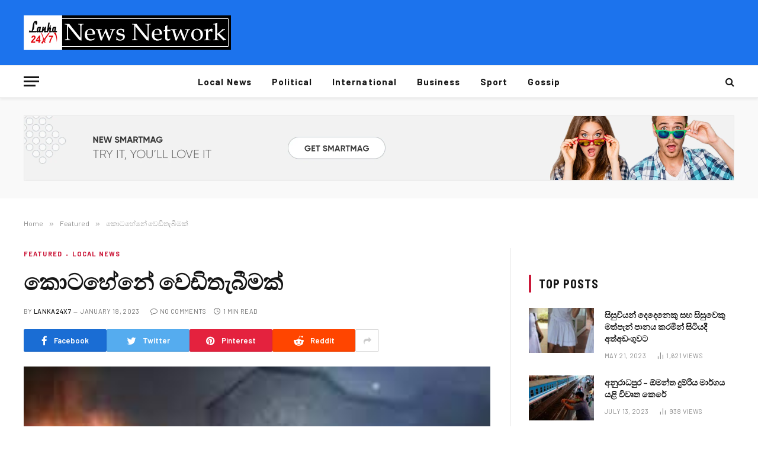

--- FILE ---
content_type: text/html; charset=UTF-8
request_url: https://lanka24x7.com/2023/01/18/%E0%B6%9A%E0%B7%9C%E0%B6%A7%E0%B7%84%E0%B7%9A%E0%B6%B1%E0%B7%9A-%E0%B7%80%E0%B7%99%E0%B6%A9%E0%B7%92%E0%B6%AD%E0%B7%90%E0%B6%B6%E0%B7%93%E0%B6%B8%E0%B6%9A%E0%B7%8A/
body_size: 16385
content:

<!DOCTYPE html>
<html lang="en-US" class="s-light site-s-light">

<head>

	<meta charset="UTF-8" />
	<meta name="viewport" content="width=device-width, initial-scale=1" />
	<title>කොටහේනේ වෙඩිතැබීමක් &#8211; Lanka24x7</title><link rel="preload" as="image" imagesrcset="https://lanka24x7.com/wp-content/uploads/2023/01/download-1-2.jpeg" imagesizes="auto, (max-width: 788px) 100vw, 788px" /><link rel="preload" as="font" href="https://lanka24x7.com/wp-content/themes/smart-mag/css/icons/fonts/ts-icons.woff2?v2.3" type="font/woff2" crossorigin="anonymous" />
<style>
#wpadminbar #wp-admin-bar-wsm_free_top_button .ab-icon:before {
	content: "\f239";
	color: #FF9800;
	top: 3px;
}
</style><meta name='robots' content='max-image-preview:large' />
	<style>img:is([sizes="auto" i], [sizes^="auto," i]) { contain-intrinsic-size: 3000px 1500px }</style>
	<link rel='dns-prefetch' href='//fonts.googleapis.com' />
<link rel="alternate" type="application/rss+xml" title="Lanka24x7 &raquo; Feed" href="https://lanka24x7.com/feed/" />
<script type="text/javascript">
/* <![CDATA[ */
window._wpemojiSettings = {"baseUrl":"https:\/\/s.w.org\/images\/core\/emoji\/16.0.1\/72x72\/","ext":".png","svgUrl":"https:\/\/s.w.org\/images\/core\/emoji\/16.0.1\/svg\/","svgExt":".svg","source":{"concatemoji":"https:\/\/lanka24x7.com\/wp-includes\/js\/wp-emoji-release.min.js?ver=6.8.3"}};
/*! This file is auto-generated */
!function(s,n){var o,i,e;function c(e){try{var t={supportTests:e,timestamp:(new Date).valueOf()};sessionStorage.setItem(o,JSON.stringify(t))}catch(e){}}function p(e,t,n){e.clearRect(0,0,e.canvas.width,e.canvas.height),e.fillText(t,0,0);var t=new Uint32Array(e.getImageData(0,0,e.canvas.width,e.canvas.height).data),a=(e.clearRect(0,0,e.canvas.width,e.canvas.height),e.fillText(n,0,0),new Uint32Array(e.getImageData(0,0,e.canvas.width,e.canvas.height).data));return t.every(function(e,t){return e===a[t]})}function u(e,t){e.clearRect(0,0,e.canvas.width,e.canvas.height),e.fillText(t,0,0);for(var n=e.getImageData(16,16,1,1),a=0;a<n.data.length;a++)if(0!==n.data[a])return!1;return!0}function f(e,t,n,a){switch(t){case"flag":return n(e,"\ud83c\udff3\ufe0f\u200d\u26a7\ufe0f","\ud83c\udff3\ufe0f\u200b\u26a7\ufe0f")?!1:!n(e,"\ud83c\udde8\ud83c\uddf6","\ud83c\udde8\u200b\ud83c\uddf6")&&!n(e,"\ud83c\udff4\udb40\udc67\udb40\udc62\udb40\udc65\udb40\udc6e\udb40\udc67\udb40\udc7f","\ud83c\udff4\u200b\udb40\udc67\u200b\udb40\udc62\u200b\udb40\udc65\u200b\udb40\udc6e\u200b\udb40\udc67\u200b\udb40\udc7f");case"emoji":return!a(e,"\ud83e\udedf")}return!1}function g(e,t,n,a){var r="undefined"!=typeof WorkerGlobalScope&&self instanceof WorkerGlobalScope?new OffscreenCanvas(300,150):s.createElement("canvas"),o=r.getContext("2d",{willReadFrequently:!0}),i=(o.textBaseline="top",o.font="600 32px Arial",{});return e.forEach(function(e){i[e]=t(o,e,n,a)}),i}function t(e){var t=s.createElement("script");t.src=e,t.defer=!0,s.head.appendChild(t)}"undefined"!=typeof Promise&&(o="wpEmojiSettingsSupports",i=["flag","emoji"],n.supports={everything:!0,everythingExceptFlag:!0},e=new Promise(function(e){s.addEventListener("DOMContentLoaded",e,{once:!0})}),new Promise(function(t){var n=function(){try{var e=JSON.parse(sessionStorage.getItem(o));if("object"==typeof e&&"number"==typeof e.timestamp&&(new Date).valueOf()<e.timestamp+604800&&"object"==typeof e.supportTests)return e.supportTests}catch(e){}return null}();if(!n){if("undefined"!=typeof Worker&&"undefined"!=typeof OffscreenCanvas&&"undefined"!=typeof URL&&URL.createObjectURL&&"undefined"!=typeof Blob)try{var e="postMessage("+g.toString()+"("+[JSON.stringify(i),f.toString(),p.toString(),u.toString()].join(",")+"));",a=new Blob([e],{type:"text/javascript"}),r=new Worker(URL.createObjectURL(a),{name:"wpTestEmojiSupports"});return void(r.onmessage=function(e){c(n=e.data),r.terminate(),t(n)})}catch(e){}c(n=g(i,f,p,u))}t(n)}).then(function(e){for(var t in e)n.supports[t]=e[t],n.supports.everything=n.supports.everything&&n.supports[t],"flag"!==t&&(n.supports.everythingExceptFlag=n.supports.everythingExceptFlag&&n.supports[t]);n.supports.everythingExceptFlag=n.supports.everythingExceptFlag&&!n.supports.flag,n.DOMReady=!1,n.readyCallback=function(){n.DOMReady=!0}}).then(function(){return e}).then(function(){var e;n.supports.everything||(n.readyCallback(),(e=n.source||{}).concatemoji?t(e.concatemoji):e.wpemoji&&e.twemoji&&(t(e.twemoji),t(e.wpemoji)))}))}((window,document),window._wpemojiSettings);
/* ]]> */
</script>
<style id='wp-emoji-styles-inline-css' type='text/css'>

	img.wp-smiley, img.emoji {
		display: inline !important;
		border: none !important;
		box-shadow: none !important;
		height: 1em !important;
		width: 1em !important;
		margin: 0 0.07em !important;
		vertical-align: -0.1em !important;
		background: none !important;
		padding: 0 !important;
	}
</style>
<link rel='stylesheet' id='wp-block-library-css' href='https://lanka24x7.com/wp-includes/css/dist/block-library/style.min.css?ver=6.8.3' type='text/css' media='all' />
<style id='classic-theme-styles-inline-css' type='text/css'>
/*! This file is auto-generated */
.wp-block-button__link{color:#fff;background-color:#32373c;border-radius:9999px;box-shadow:none;text-decoration:none;padding:calc(.667em + 2px) calc(1.333em + 2px);font-size:1.125em}.wp-block-file__button{background:#32373c;color:#fff;text-decoration:none}
</style>
<style id='global-styles-inline-css' type='text/css'>
:root{--wp--preset--aspect-ratio--square: 1;--wp--preset--aspect-ratio--4-3: 4/3;--wp--preset--aspect-ratio--3-4: 3/4;--wp--preset--aspect-ratio--3-2: 3/2;--wp--preset--aspect-ratio--2-3: 2/3;--wp--preset--aspect-ratio--16-9: 16/9;--wp--preset--aspect-ratio--9-16: 9/16;--wp--preset--color--black: #000000;--wp--preset--color--cyan-bluish-gray: #abb8c3;--wp--preset--color--white: #ffffff;--wp--preset--color--pale-pink: #f78da7;--wp--preset--color--vivid-red: #cf2e2e;--wp--preset--color--luminous-vivid-orange: #ff6900;--wp--preset--color--luminous-vivid-amber: #fcb900;--wp--preset--color--light-green-cyan: #7bdcb5;--wp--preset--color--vivid-green-cyan: #00d084;--wp--preset--color--pale-cyan-blue: #8ed1fc;--wp--preset--color--vivid-cyan-blue: #0693e3;--wp--preset--color--vivid-purple: #9b51e0;--wp--preset--gradient--vivid-cyan-blue-to-vivid-purple: linear-gradient(135deg,rgba(6,147,227,1) 0%,rgb(155,81,224) 100%);--wp--preset--gradient--light-green-cyan-to-vivid-green-cyan: linear-gradient(135deg,rgb(122,220,180) 0%,rgb(0,208,130) 100%);--wp--preset--gradient--luminous-vivid-amber-to-luminous-vivid-orange: linear-gradient(135deg,rgba(252,185,0,1) 0%,rgba(255,105,0,1) 100%);--wp--preset--gradient--luminous-vivid-orange-to-vivid-red: linear-gradient(135deg,rgba(255,105,0,1) 0%,rgb(207,46,46) 100%);--wp--preset--gradient--very-light-gray-to-cyan-bluish-gray: linear-gradient(135deg,rgb(238,238,238) 0%,rgb(169,184,195) 100%);--wp--preset--gradient--cool-to-warm-spectrum: linear-gradient(135deg,rgb(74,234,220) 0%,rgb(151,120,209) 20%,rgb(207,42,186) 40%,rgb(238,44,130) 60%,rgb(251,105,98) 80%,rgb(254,248,76) 100%);--wp--preset--gradient--blush-light-purple: linear-gradient(135deg,rgb(255,206,236) 0%,rgb(152,150,240) 100%);--wp--preset--gradient--blush-bordeaux: linear-gradient(135deg,rgb(254,205,165) 0%,rgb(254,45,45) 50%,rgb(107,0,62) 100%);--wp--preset--gradient--luminous-dusk: linear-gradient(135deg,rgb(255,203,112) 0%,rgb(199,81,192) 50%,rgb(65,88,208) 100%);--wp--preset--gradient--pale-ocean: linear-gradient(135deg,rgb(255,245,203) 0%,rgb(182,227,212) 50%,rgb(51,167,181) 100%);--wp--preset--gradient--electric-grass: linear-gradient(135deg,rgb(202,248,128) 0%,rgb(113,206,126) 100%);--wp--preset--gradient--midnight: linear-gradient(135deg,rgb(2,3,129) 0%,rgb(40,116,252) 100%);--wp--preset--font-size--small: 13px;--wp--preset--font-size--medium: 20px;--wp--preset--font-size--large: 36px;--wp--preset--font-size--x-large: 42px;--wp--preset--spacing--20: 0.44rem;--wp--preset--spacing--30: 0.67rem;--wp--preset--spacing--40: 1rem;--wp--preset--spacing--50: 1.5rem;--wp--preset--spacing--60: 2.25rem;--wp--preset--spacing--70: 3.38rem;--wp--preset--spacing--80: 5.06rem;--wp--preset--shadow--natural: 6px 6px 9px rgba(0, 0, 0, 0.2);--wp--preset--shadow--deep: 12px 12px 50px rgba(0, 0, 0, 0.4);--wp--preset--shadow--sharp: 6px 6px 0px rgba(0, 0, 0, 0.2);--wp--preset--shadow--outlined: 6px 6px 0px -3px rgba(255, 255, 255, 1), 6px 6px rgba(0, 0, 0, 1);--wp--preset--shadow--crisp: 6px 6px 0px rgba(0, 0, 0, 1);}:where(.is-layout-flex){gap: 0.5em;}:where(.is-layout-grid){gap: 0.5em;}body .is-layout-flex{display: flex;}.is-layout-flex{flex-wrap: wrap;align-items: center;}.is-layout-flex > :is(*, div){margin: 0;}body .is-layout-grid{display: grid;}.is-layout-grid > :is(*, div){margin: 0;}:where(.wp-block-columns.is-layout-flex){gap: 2em;}:where(.wp-block-columns.is-layout-grid){gap: 2em;}:where(.wp-block-post-template.is-layout-flex){gap: 1.25em;}:where(.wp-block-post-template.is-layout-grid){gap: 1.25em;}.has-black-color{color: var(--wp--preset--color--black) !important;}.has-cyan-bluish-gray-color{color: var(--wp--preset--color--cyan-bluish-gray) !important;}.has-white-color{color: var(--wp--preset--color--white) !important;}.has-pale-pink-color{color: var(--wp--preset--color--pale-pink) !important;}.has-vivid-red-color{color: var(--wp--preset--color--vivid-red) !important;}.has-luminous-vivid-orange-color{color: var(--wp--preset--color--luminous-vivid-orange) !important;}.has-luminous-vivid-amber-color{color: var(--wp--preset--color--luminous-vivid-amber) !important;}.has-light-green-cyan-color{color: var(--wp--preset--color--light-green-cyan) !important;}.has-vivid-green-cyan-color{color: var(--wp--preset--color--vivid-green-cyan) !important;}.has-pale-cyan-blue-color{color: var(--wp--preset--color--pale-cyan-blue) !important;}.has-vivid-cyan-blue-color{color: var(--wp--preset--color--vivid-cyan-blue) !important;}.has-vivid-purple-color{color: var(--wp--preset--color--vivid-purple) !important;}.has-black-background-color{background-color: var(--wp--preset--color--black) !important;}.has-cyan-bluish-gray-background-color{background-color: var(--wp--preset--color--cyan-bluish-gray) !important;}.has-white-background-color{background-color: var(--wp--preset--color--white) !important;}.has-pale-pink-background-color{background-color: var(--wp--preset--color--pale-pink) !important;}.has-vivid-red-background-color{background-color: var(--wp--preset--color--vivid-red) !important;}.has-luminous-vivid-orange-background-color{background-color: var(--wp--preset--color--luminous-vivid-orange) !important;}.has-luminous-vivid-amber-background-color{background-color: var(--wp--preset--color--luminous-vivid-amber) !important;}.has-light-green-cyan-background-color{background-color: var(--wp--preset--color--light-green-cyan) !important;}.has-vivid-green-cyan-background-color{background-color: var(--wp--preset--color--vivid-green-cyan) !important;}.has-pale-cyan-blue-background-color{background-color: var(--wp--preset--color--pale-cyan-blue) !important;}.has-vivid-cyan-blue-background-color{background-color: var(--wp--preset--color--vivid-cyan-blue) !important;}.has-vivid-purple-background-color{background-color: var(--wp--preset--color--vivid-purple) !important;}.has-black-border-color{border-color: var(--wp--preset--color--black) !important;}.has-cyan-bluish-gray-border-color{border-color: var(--wp--preset--color--cyan-bluish-gray) !important;}.has-white-border-color{border-color: var(--wp--preset--color--white) !important;}.has-pale-pink-border-color{border-color: var(--wp--preset--color--pale-pink) !important;}.has-vivid-red-border-color{border-color: var(--wp--preset--color--vivid-red) !important;}.has-luminous-vivid-orange-border-color{border-color: var(--wp--preset--color--luminous-vivid-orange) !important;}.has-luminous-vivid-amber-border-color{border-color: var(--wp--preset--color--luminous-vivid-amber) !important;}.has-light-green-cyan-border-color{border-color: var(--wp--preset--color--light-green-cyan) !important;}.has-vivid-green-cyan-border-color{border-color: var(--wp--preset--color--vivid-green-cyan) !important;}.has-pale-cyan-blue-border-color{border-color: var(--wp--preset--color--pale-cyan-blue) !important;}.has-vivid-cyan-blue-border-color{border-color: var(--wp--preset--color--vivid-cyan-blue) !important;}.has-vivid-purple-border-color{border-color: var(--wp--preset--color--vivid-purple) !important;}.has-vivid-cyan-blue-to-vivid-purple-gradient-background{background: var(--wp--preset--gradient--vivid-cyan-blue-to-vivid-purple) !important;}.has-light-green-cyan-to-vivid-green-cyan-gradient-background{background: var(--wp--preset--gradient--light-green-cyan-to-vivid-green-cyan) !important;}.has-luminous-vivid-amber-to-luminous-vivid-orange-gradient-background{background: var(--wp--preset--gradient--luminous-vivid-amber-to-luminous-vivid-orange) !important;}.has-luminous-vivid-orange-to-vivid-red-gradient-background{background: var(--wp--preset--gradient--luminous-vivid-orange-to-vivid-red) !important;}.has-very-light-gray-to-cyan-bluish-gray-gradient-background{background: var(--wp--preset--gradient--very-light-gray-to-cyan-bluish-gray) !important;}.has-cool-to-warm-spectrum-gradient-background{background: var(--wp--preset--gradient--cool-to-warm-spectrum) !important;}.has-blush-light-purple-gradient-background{background: var(--wp--preset--gradient--blush-light-purple) !important;}.has-blush-bordeaux-gradient-background{background: var(--wp--preset--gradient--blush-bordeaux) !important;}.has-luminous-dusk-gradient-background{background: var(--wp--preset--gradient--luminous-dusk) !important;}.has-pale-ocean-gradient-background{background: var(--wp--preset--gradient--pale-ocean) !important;}.has-electric-grass-gradient-background{background: var(--wp--preset--gradient--electric-grass) !important;}.has-midnight-gradient-background{background: var(--wp--preset--gradient--midnight) !important;}.has-small-font-size{font-size: var(--wp--preset--font-size--small) !important;}.has-medium-font-size{font-size: var(--wp--preset--font-size--medium) !important;}.has-large-font-size{font-size: var(--wp--preset--font-size--large) !important;}.has-x-large-font-size{font-size: var(--wp--preset--font-size--x-large) !important;}
:where(.wp-block-post-template.is-layout-flex){gap: 1.25em;}:where(.wp-block-post-template.is-layout-grid){gap: 1.25em;}
:where(.wp-block-columns.is-layout-flex){gap: 2em;}:where(.wp-block-columns.is-layout-grid){gap: 2em;}
:root :where(.wp-block-pullquote){font-size: 1.5em;line-height: 1.6;}
</style>
<link rel='stylesheet' id='wsm-style-css' href='https://lanka24x7.com/wp-content/plugins/wp-stats-manager/css/style.css?ver=1.2' type='text/css' media='all' />
<link rel='stylesheet' id='smartmag-core-css' href='https://lanka24x7.com/wp-content/themes/smart-mag/style.css?ver=9.0.0' type='text/css' media='all' />
<style id='smartmag-core-inline-css' type='text/css'>
:root { --c-main: #cb1839;
--c-main-rgb: 203,24,57;
--text-font: "Barlow", system-ui, -apple-system, "Segoe UI", Arial, sans-serif;
--body-font: "Barlow", system-ui, -apple-system, "Segoe UI", Arial, sans-serif;
--title-size-s: 20px; }
.main-sidebar .widget-title .heading { font-size: 20px; }
.smart-head-main { --c-shadow: rgba(10,0,0,0.06); }
.smart-head-main .smart-head-mid { background-color: #1c73ed; }
.s-dark .smart-head-main .smart-head-mid,
.smart-head-main .s-dark.smart-head-mid { background-color: #1c73ed; }
.smart-head-main .smart-head-bot { border-bottom-width: 1px; }
.navigation-main .menu > li > a { font-size: 15px; font-weight: bold; letter-spacing: 0.07em; }
.smart-head-mobile .smart-head-mid { background-color: #921125; border-bottom-width: 0px; }
.mobile-menu { font-size: 15px; text-transform: uppercase; letter-spacing: .05em; }
.s-dark .smart-head-main .spc-social,
.smart-head-main .s-dark .spc-social { --c-spc-social: rgba(255,255,255,0.9); --c-spc-social-hov: #e5e5e5; }
.smart-head .ts-button1 { font-size: 7px; letter-spacing: 0.33em; }
.smart-head .ts-button1:not(._) { color: rgba(0,0,0,0); }
.s-dark .smart-head .ts-button1,
.smart-head .s-dark .ts-button1 { color: rgba(0,0,0,0); }
.smart-head .ts-button1 { background-color: rgba(0,0,0,0); }
.s-dark .smart-head .ts-button1,
.smart-head .s-dark .ts-button1 { background-color: rgba(255,255,255,0.15); }
.smart-head .ts-button1 { border-color: rgba(0,0,0,0); }
.s-dark .smart-head .ts-button1,
.smart-head .s-dark .ts-button1 { border-color: rgba(0,0,0,0); }
.post-meta .meta-item, .post-meta .text-in { font-size: 11px; text-transform: uppercase; letter-spacing: .03em; }
.post-meta .post-cat > a { font-weight: bold; letter-spacing: .1em; }
.block-head .heading { font-family: "Barlow Semi Condensed", system-ui, -apple-system, "Segoe UI", Arial, sans-serif; }
.block-head-i .heading { font-size: 21px; font-weight: bold; letter-spacing: 0.05em; }
.site-s-light .s-head-modern-a .post-meta { --c-post-meta: #707070; }
.s-dark .s-head-modern-a .post-meta { --c-post-meta: #d3d3d3; }
.a-wrap-2 { background-color: #f9f9f9; }
.s-dark .a-wrap-2 { background-color: #2d2d2d; }
.a-wrap-2:not(._) { margin-top: 0px; }
@media (min-width: 1200px) { .s-head-modern-a .post-title { font-size: 38px; } }
@media (min-width: 940px) and (max-width: 1200px) { .navigation-main .menu > li > a { font-size: calc(10px + (15px - 10px) * .7); } }


</style>
<link rel='stylesheet' id='smartmag-magnific-popup-css' href='https://lanka24x7.com/wp-content/themes/smart-mag/css/lightbox.css?ver=9.0.0' type='text/css' media='all' />
<link rel='stylesheet' id='smartmag-icons-css' href='https://lanka24x7.com/wp-content/themes/smart-mag/css/icons/icons.css?ver=9.0.0' type='text/css' media='all' />
<link rel='stylesheet' id='smartmag-gfonts-custom-css' href='https://fonts.googleapis.com/css?family=Barlow%3A400%2C500%2C600%2C700%7CBarlow+Semi+Condensed%3A400%2C500%2C600%2C700&#038;display=swap' type='text/css' media='all' />
<script type="text/javascript" src="https://lanka24x7.com/wp-content/plugins/sphere-post-views/assets/js/post-views.js?ver=1.0.1" id="sphere-post-views-js"></script>
<script type="text/javascript" id="sphere-post-views-js-after">
/* <![CDATA[ */
var Sphere_PostViews = {"ajaxUrl":"https:\/\/lanka24x7.com\/wp-admin\/admin-ajax.php?sphere_post_views=1","sampling":0,"samplingRate":10,"repeatCountDelay":0,"postID":10241,"token":"8e43c5f4a2"}
/* ]]> */
</script>
<script type="text/javascript" src="https://lanka24x7.com/wp-includes/js/jquery/jquery.min.js?ver=3.7.1" id="jquery-core-js"></script>
<script type="text/javascript" src="https://lanka24x7.com/wp-includes/js/jquery/jquery-migrate.min.js?ver=3.4.1" id="jquery-migrate-js"></script>
<link rel="https://api.w.org/" href="https://lanka24x7.com/wp-json/" /><link rel="alternate" title="JSON" type="application/json" href="https://lanka24x7.com/wp-json/wp/v2/posts/10241" /><link rel="EditURI" type="application/rsd+xml" title="RSD" href="https://lanka24x7.com/xmlrpc.php?rsd" />
<meta name="generator" content="WordPress 6.8.3" />
<link rel="canonical" href="https://lanka24x7.com/2023/01/18/%e0%b6%9a%e0%b7%9c%e0%b6%a7%e0%b7%84%e0%b7%9a%e0%b6%b1%e0%b7%9a-%e0%b7%80%e0%b7%99%e0%b6%a9%e0%b7%92%e0%b6%ad%e0%b7%90%e0%b6%b6%e0%b7%93%e0%b6%b8%e0%b6%9a%e0%b7%8a/" />
<link rel='shortlink' href='https://lanka24x7.com/?p=10241' />
<link rel="alternate" title="oEmbed (JSON)" type="application/json+oembed" href="https://lanka24x7.com/wp-json/oembed/1.0/embed?url=https%3A%2F%2Flanka24x7.com%2F2023%2F01%2F18%2F%25e0%25b6%259a%25e0%25b7%259c%25e0%25b6%25a7%25e0%25b7%2584%25e0%25b7%259a%25e0%25b6%25b1%25e0%25b7%259a-%25e0%25b7%2580%25e0%25b7%2599%25e0%25b6%25a9%25e0%25b7%2592%25e0%25b6%25ad%25e0%25b7%2590%25e0%25b6%25b6%25e0%25b7%2593%25e0%25b6%25b8%25e0%25b6%259a%25e0%25b7%258a%2F" />
<link rel="alternate" title="oEmbed (XML)" type="text/xml+oembed" href="https://lanka24x7.com/wp-json/oembed/1.0/embed?url=https%3A%2F%2Flanka24x7.com%2F2023%2F01%2F18%2F%25e0%25b6%259a%25e0%25b7%259c%25e0%25b6%25a7%25e0%25b7%2584%25e0%25b7%259a%25e0%25b6%25b1%25e0%25b7%259a-%25e0%25b7%2580%25e0%25b7%2599%25e0%25b6%25a9%25e0%25b7%2592%25e0%25b6%25ad%25e0%25b7%2590%25e0%25b6%25b6%25e0%25b7%2593%25e0%25b6%25b8%25e0%25b6%259a%25e0%25b7%258a%2F&#038;format=xml" />
	   
    <!-- Wordpress Stats Manager -->
    <script type="text/javascript">
          var _wsm = _wsm || [];
           _wsm.push(['trackPageView']);
           _wsm.push(['enableLinkTracking']);
           _wsm.push(['enableHeartBeatTimer']);
          (function() {
            var u="https://lanka24x7.com/wp-content/plugins/wp-stats-manager/";
            _wsm.push(['setUrlReferrer', ""]);
            _wsm.push(['setTrackerUrl',"https://lanka24x7.com/?wmcAction=wmcTrack"]);
            _wsm.push(['setSiteId', "1"]);
            _wsm.push(['setPageId', "10241"]);
            _wsm.push(['setWpUserId', "0"]);           
            var d=document, g=d.createElement('script'), s=d.getElementsByTagName('script')[0];
            g.type='text/javascript'; g.async=true; g.defer=true; g.src=u+'js/wsm_new.js'; s.parentNode.insertBefore(g,s);
          })();
    </script>
    <!-- End Wordpress Stats Manager Code -->
      
		<script>
		var BunyadSchemeKey = 'bunyad-scheme';
		(() => {
			const d = document.documentElement;
			const c = d.classList;
			const scheme = localStorage.getItem(BunyadSchemeKey);
			if (scheme) {
				d.dataset.origClass = c;
				scheme === 'dark' ? c.remove('s-light', 'site-s-light') : c.remove('s-dark', 'site-s-dark');
				c.add('site-s-' + scheme, 's-' + scheme);
			}
		})();
		</script>
		<link rel="icon" href="https://lanka24x7.com/wp-content/uploads/2022/11/cropped-313209817_103926149197843_4147567147329853217_n-32x32.png" sizes="32x32" />
<link rel="icon" href="https://lanka24x7.com/wp-content/uploads/2022/11/cropped-313209817_103926149197843_4147567147329853217_n-192x192.png" sizes="192x192" />
<link rel="apple-touch-icon" href="https://lanka24x7.com/wp-content/uploads/2022/11/cropped-313209817_103926149197843_4147567147329853217_n-180x180.png" />
<meta name="msapplication-TileImage" content="https://lanka24x7.com/wp-content/uploads/2022/11/cropped-313209817_103926149197843_4147567147329853217_n-270x270.png" />
		<style type="text/css" id="wp-custom-css">
			.footer-bold.s-dark {
	border-top: 5px solid;
	border-image: linear-gradient(135deg,var(--c-main),#000);
	border-image-slice: 1;
}		</style>
		

</head>

<body class="wp-singular post-template-default single single-post postid-10241 single-format-standard wp-theme-smart-mag right-sidebar post-layout-modern post-cat-6 has-lb has-lb-sm has-sb-sep layout-normal elementor-default elementor-kit-12">



<div class="main-wrap">

	
<div class="off-canvas-backdrop"></div>
<div class="mobile-menu-container off-canvas s-dark" id="off-canvas">

	<div class="off-canvas-head">
		<a href="#" class="close"><i class="tsi tsi-times"></i></a>

		<div class="ts-logo">
			<img class="logo-mobile logo-image logo-image-dark" src="https://lanka24x7.com/wp-content/uploads/2023/03/dfg.jpg" width="175" height="29" alt="Lanka24x7"/><img class="logo-mobile logo-image" src="https://lanka24x7.com/wp-content/uploads/2023/03/dfg.jpg" width="175" height="29" alt="Lanka24x7"/>		</div>
	</div>

	<div class="off-canvas-content">

					<ul class="mobile-menu"></ul>
		
					<div class="off-canvas-widgets">
				
		<div id="smartmag-block-newsletter-1" class="widget ts-block-widget smartmag-widget-newsletter">		
		<div class="block">
			<div class="block-newsletter ">
	<div class="spc-newsletter spc-newsletter-b spc-newsletter-center spc-newsletter-sm">

		<div class="bg-wrap"></div>

		
		<div class="inner">

			
			
			<h3 class="heading">
				Subscribe to Updates			</h3>

							<div class="base-text message">
					<p>Get the latest creative news from FooBar about art, design and business.</p>
</div>
			
							<form method="post" action="" class="form fields-style fields-full" target="_blank">
					<div class="main-fields">
						<p class="field-email">
							<input type="email" name="EMAIL" placeholder="Your email address.." required />
						</p>
						
						<p class="field-submit">
							<input type="submit" value="Subscribe" />
						</p>
					</div>

											<p class="disclaimer">
							<label>
																	<input type="checkbox" name="privacy" required />
								
								By signing up, you agree to the our terms and our <a href="#">Privacy Policy</a> agreement.							</label>
						</p>
									</form>
			
			
		</div>
	</div>
</div>		</div>

		</div>
		<div id="smartmag-block-posts-small-3" class="widget ts-block-widget smartmag-widget-posts-small">		
		<div class="block">
					<section class="block-wrap block-posts-small block-sc mb-none" data-id="1">

			<div class="widget-title block-head block-head-ac block-head-b"><h5 class="heading">What's Hot</h5></div>	
			<div class="block-content">
				
	<div class="loop loop-small loop-small-a loop-sep loop-small-sep grid grid-1 md:grid-1 sm:grid-1 xs:grid-1">

					
<article class="l-post small-post small-a-post m-pos-left">

	
			<div class="media">

		
			<a href="https://lanka24x7.com/2025/11/28/%e0%b6%8b%e0%b7%83%e0%b7%83%e0%b7%8a-%e0%b6%b4%e0%b7%99%e0%b7%85-%e0%b6%87%e0%b6%ad%e0%b7%94%e0%b7%85%e0%b7%94-%e0%b7%83%e0%b7%92%e0%b6%ba%e0%b6%bd%e0%b7%94-%e0%b7%80%e0%b7%92%e0%b6%b7%e0%b7%8f/" class="image-link media-ratio ar-bunyad-thumb" title="උසස් පෙළ ඇතුළු සියලු විභාග දින නියමයක් නොමැතිව කල්යයි"><span data-bgsrc="https://lanka24x7.com/wp-content/uploads/2025/11/1764334615-Exam_L-300x200.jpg" class="img bg-cover wp-post-image attachment-medium size-medium lazyload" data-bgset="https://lanka24x7.com/wp-content/uploads/2025/11/1764334615-Exam_L-300x200.jpg 300w, https://lanka24x7.com/wp-content/uploads/2025/11/1764334615-Exam_L-150x100.jpg 150w, https://lanka24x7.com/wp-content/uploads/2025/11/1764334615-Exam_L-450x300.jpg 450w, https://lanka24x7.com/wp-content/uploads/2025/11/1764334615-Exam_L.jpg 650w" data-sizes="(max-width: 110px) 100vw, 110px"></span></a>			
			
			
			
		
		</div>
	

	
		<div class="content">

			<div class="post-meta post-meta-a post-meta-left has-below"><h4 class="is-title post-title"><a href="https://lanka24x7.com/2025/11/28/%e0%b6%8b%e0%b7%83%e0%b7%83%e0%b7%8a-%e0%b6%b4%e0%b7%99%e0%b7%85-%e0%b6%87%e0%b6%ad%e0%b7%94%e0%b7%85%e0%b7%94-%e0%b7%83%e0%b7%92%e0%b6%ba%e0%b6%bd%e0%b7%94-%e0%b7%80%e0%b7%92%e0%b6%b7%e0%b7%8f/">උසස් පෙළ ඇතුළු සියලු විභාග දින නියමයක් නොමැතිව කල්යයි</a></h4><div class="post-meta-items meta-below"><span class="meta-item date"><span class="date-link"><time class="post-date" datetime="2025-11-28T14:05:12+00:00">November 28, 2025</time></span></span></div></div>			
			
			
		</div>

	
</article>	
					
<article class="l-post small-post small-a-post m-pos-left">

	
			<div class="media">

		
			<a href="https://lanka24x7.com/2025/11/28/%e0%b6%b1%e0%b7%8f%e0%b7%80%e0%b6%bd%e0%b6%b4%e0%b7%92%e0%b6%a7%e0%b7%92%e0%b6%ba%e0%b7%9a-%e0%b6%b1%e0%b7%92%e0%b7%80%e0%b7%83%e0%b6%9a%e0%b7%8a-%e0%b6%b8%e0%b6%ad%e0%b6%a7-%e0%b6%b4%e0%b7%83/" class="image-link media-ratio ar-bunyad-thumb" title="නාවලපිටියේ නිවසක් මතට පස්කන්දක් කඩා වැටීමෙන් එකම පවුලේ තිදෙනෙකු ජීවිතක්ෂයට"><span data-bgsrc="https://lanka24x7.com/wp-content/uploads/2025/11/591837397_1426196292849869_3698355408894741237_n-300x185.jpg" class="img bg-cover wp-post-image attachment-medium size-medium lazyload" data-bgset="https://lanka24x7.com/wp-content/uploads/2025/11/591837397_1426196292849869_3698355408894741237_n-300x185.jpg 300w, https://lanka24x7.com/wp-content/uploads/2025/11/591837397_1426196292849869_3698355408894741237_n-150x92.jpg 150w, https://lanka24x7.com/wp-content/uploads/2025/11/591837397_1426196292849869_3698355408894741237_n-450x277.jpg 450w, https://lanka24x7.com/wp-content/uploads/2025/11/591837397_1426196292849869_3698355408894741237_n.jpg 531w" data-sizes="(max-width: 110px) 100vw, 110px"></span></a>			
			
			
			
		
		</div>
	

	
		<div class="content">

			<div class="post-meta post-meta-a post-meta-left has-below"><h4 class="is-title post-title"><a href="https://lanka24x7.com/2025/11/28/%e0%b6%b1%e0%b7%8f%e0%b7%80%e0%b6%bd%e0%b6%b4%e0%b7%92%e0%b6%a7%e0%b7%92%e0%b6%ba%e0%b7%9a-%e0%b6%b1%e0%b7%92%e0%b7%80%e0%b7%83%e0%b6%9a%e0%b7%8a-%e0%b6%b8%e0%b6%ad%e0%b6%a7-%e0%b6%b4%e0%b7%83/">නාවලපිටියේ නිවසක් මතට පස්කන්දක් කඩා වැටීමෙන් එකම පවුලේ තිදෙනෙකු ජීවිතක්ෂයට</a></h4><div class="post-meta-items meta-below"><span class="meta-item date"><span class="date-link"><time class="post-date" datetime="2025-11-28T10:53:26+00:00">November 28, 2025</time></span></span></div></div>			
			
			
		</div>

	
</article>	
					
<article class="l-post small-post small-a-post m-pos-left">

	
			<div class="media">

		
			<a href="https://lanka24x7.com/2025/11/28/%e0%b6%b8%e0%b6%b1%e0%b6%b8%e0%b7%8a%e0%b6%b4%e0%b7%92%e0%b6%a7%e0%b7%92%e0%b6%ba-%e0%b6%b4%e0%b7%8f%e0%b6%bd%e0%b6%b8-%e0%b6%b8%e0%b6%ad-%e0%b7%83%e0%b7%92%e0%b6%bb%e0%b7%80%e0%b7%93-%e0%b7%83/" class="image-link media-ratio ar-bunyad-thumb" title="මනම්පිටිය පාලම මත සිරවී සිටි පුද්ගලයින් 13දෙනෙකු බේරා ගැනේ"><span data-bgsrc="https://lanka24x7.com/wp-content/uploads/2025/11/1764324085-manapitiya_L-300x200.jpg" class="img bg-cover wp-post-image attachment-medium size-medium lazyload" data-bgset="https://lanka24x7.com/wp-content/uploads/2025/11/1764324085-manapitiya_L-300x200.jpg 300w, https://lanka24x7.com/wp-content/uploads/2025/11/1764324085-manapitiya_L-150x100.jpg 150w, https://lanka24x7.com/wp-content/uploads/2025/11/1764324085-manapitiya_L-450x300.jpg 450w, https://lanka24x7.com/wp-content/uploads/2025/11/1764324085-manapitiya_L.jpg 650w" data-sizes="(max-width: 110px) 100vw, 110px"></span></a>			
			
			
			
		
		</div>
	

	
		<div class="content">

			<div class="post-meta post-meta-a post-meta-left has-below"><h4 class="is-title post-title"><a href="https://lanka24x7.com/2025/11/28/%e0%b6%b8%e0%b6%b1%e0%b6%b8%e0%b7%8a%e0%b6%b4%e0%b7%92%e0%b6%a7%e0%b7%92%e0%b6%ba-%e0%b6%b4%e0%b7%8f%e0%b6%bd%e0%b6%b8-%e0%b6%b8%e0%b6%ad-%e0%b7%83%e0%b7%92%e0%b6%bb%e0%b7%80%e0%b7%93-%e0%b7%83/">මනම්පිටිය පාලම මත සිරවී සිටි පුද්ගලයින් 13දෙනෙකු බේරා ගැනේ</a></h4><div class="post-meta-items meta-below"><span class="meta-item date"><span class="date-link"><time class="post-date" datetime="2025-11-28T10:18:00+00:00">November 28, 2025</time></span></span></div></div>			
			
			
		</div>

	
</article>	
		
	</div>

					</div>

		</section>
				</div>

		</div>			</div>
		
		
		<div class="spc-social-block spc-social spc-social-b smart-head-social">
		
			
				<a href="https://www.facebook.com/lanka24x7newsnetwork" class="link service s-facebook" target="_blank" rel="noopener">
					<i class="icon tsi tsi-facebook"></i>
					<span class="visuallyhidden">Facebook</span>
				</a>
									
			
				<a href="#" class="link service s-twitter" target="_blank" rel="noopener">
					<i class="icon tsi tsi-twitter"></i>
					<span class="visuallyhidden">Twitter</span>
				</a>
									
			
				<a href="#" class="link service s-instagram" target="_blank" rel="noopener">
					<i class="icon tsi tsi-instagram"></i>
					<span class="visuallyhidden">Instagram</span>
				</a>
									
			
		</div>

		
	</div>

</div>
<div class="smart-head smart-head-a smart-head-main" id="smart-head" data-sticky="auto" data-sticky-type="smart" data-sticky-full>
	
	<div class="smart-head-row smart-head-mid s-dark smart-head-row-full">

		<div class="inner wrap">

							
				<div class="items items-left ">
					<a href="https://lanka24x7.com/" title="Lanka24x7" rel="home" class="logo-link ts-logo logo-is-image">
		<span>
			
				
					<img src="https://lanka24x7.com/wp-content/uploads/2023/03/dfg.jpg" class="logo-image logo-image-dark" alt="Lanka24x7" width="350" height="58"/><img src="https://lanka24x7.com/wp-content/uploads/2023/03/dfg.jpg" class="logo-image" alt="Lanka24x7" width="350" height="58"/>
									 
					</span>
	</a>				</div>

							
				<div class="items items-center empty">
								</div>

							
				<div class="items items-right ">
				
<div class="h-text h-text">
	</div>				</div>

						
		</div>
	</div>

	
	<div class="smart-head-row smart-head-bot smart-head-row-3 is-light has-center-nav smart-head-row-full">

		<div class="inner wrap">

							
				<div class="items items-left ">
				
<button class="offcanvas-toggle has-icon" type="button" aria-label="Menu">
	<span class="hamburger-icon hamburger-icon-a">
		<span class="inner"></span>
	</span>
</button>				</div>

							
				<div class="items items-center ">
					<div class="nav-wrap">
		<nav class="navigation navigation-main nav-hov-a">
			<ul id="menu-main-menu" class="menu"><li id="menu-item-6798" class="menu-item menu-item-type-taxonomy menu-item-object-category current-post-ancestor current-menu-parent current-post-parent menu-cat-4 menu-item-6798"><a href="https://lanka24x7.com/category/local-news/">Local News</a></li>
<li id="menu-item-6803" class="menu-item menu-item-type-taxonomy menu-item-object-category menu-cat-32 menu-item-6803"><a href="https://lanka24x7.com/category/political/">Political</a></li>
<li id="menu-item-6802" class="menu-item menu-item-type-taxonomy menu-item-object-category menu-cat-5 menu-item-6802"><a href="https://lanka24x7.com/category/international/">International</a></li>
<li id="menu-item-6799" class="menu-item menu-item-type-taxonomy menu-item-object-category menu-cat-11 menu-item-6799"><a href="https://lanka24x7.com/category/business/">Business</a></li>
<li id="menu-item-6801" class="menu-item menu-item-type-taxonomy menu-item-object-category menu-cat-12 menu-item-6801"><a href="https://lanka24x7.com/category/sport/">Sport</a></li>
<li id="menu-item-6800" class="menu-item menu-item-type-taxonomy menu-item-object-category menu-cat-3 menu-item-6800"><a href="https://lanka24x7.com/category/gossip/">Gossip</a></li>
</ul>		</nav>
	</div>
				</div>

							
				<div class="items items-right ">
				

	<a href="#" class="search-icon has-icon-only is-icon" title="Search">
		<i class="tsi tsi-search"></i>
	</a>

				</div>

						
		</div>
	</div>

	</div>
<div class="smart-head smart-head-a smart-head-mobile" id="smart-head-mobile" data-sticky="mid" data-sticky-type="smart" data-sticky-full>
	
	<div class="smart-head-row smart-head-mid smart-head-row-3 s-dark smart-head-row-full">

		<div class="inner wrap">

							
				<div class="items items-left ">
				
<button class="offcanvas-toggle has-icon" type="button" aria-label="Menu">
	<span class="hamburger-icon hamburger-icon-a">
		<span class="inner"></span>
	</span>
</button>				</div>

							
				<div class="items items-center ">
					<a href="https://lanka24x7.com/" title="Lanka24x7" rel="home" class="logo-link ts-logo logo-is-image">
		<span>
			
									<img class="logo-mobile logo-image logo-image-dark" src="https://lanka24x7.com/wp-content/uploads/2023/03/dfg.jpg" width="175" height="29" alt="Lanka24x7"/><img class="logo-mobile logo-image" src="https://lanka24x7.com/wp-content/uploads/2023/03/dfg.jpg" width="175" height="29" alt="Lanka24x7"/>									 
					</span>
	</a>				</div>

							
				<div class="items items-right ">
				

	<a href="#" class="search-icon has-icon-only is-icon" title="Search">
		<i class="tsi tsi-search"></i>
	</a>

				</div>

						
		</div>
	</div>

	</div><div class="a-wrap a-wrap-base a-wrap-2 a-wrap-bg show-lg"> <a href="https://theme-sphere.com/buy/go.php?theme=smartmag" target="_blank">
<img loading="lazy" src="https://smartmag.theme-sphere.com/social-life/wp-content/uploads/sites/17/2021/07/1200x110-banner-04.jpg" width="1200" height="110" alt="Demo" />
</a></div>


<nav class="breadcrumbs is-full-width breadcrumbs-a" id="breadcrumb"><div class="inner ts-contain "><span><a href="https://lanka24x7.com/"><span>Home</span></a></span><span class="delim">&raquo;</span><span><a href="https://lanka24x7.com/category/featured/"><span>Featured</span></a></span><span class="delim">&raquo;</span><span class="current">කොටහේනේ වෙඩිතැබීමක්</span></div></nav>
<div class="main ts-contain cf right-sidebar">
	
		

<div class="ts-row">
	<div class="col-8 main-content">

					<div class="the-post-header s-head-modern s-head-modern-a">
	<div class="post-meta post-meta-a post-meta-left post-meta-single has-below"><div class="post-meta-items meta-above"><span class="meta-item post-cat">
						
						<a href="https://lanka24x7.com/category/featured/" class="category term-color-6" rel="category">Featured</a> <a href="https://lanka24x7.com/category/local-news/" class="category term-color-4" rel="category">Local News</a>
					</span>
					</div><h1 class="is-title post-title">කොටහේනේ වෙඩිතැබීමක්</h1><div class="post-meta-items meta-below has-author-img"><span class="meta-item post-author has-img"><span class="by">By</span> <a href="https://lanka24x7.com/author/chandima/" title="Posts by LANKA24X7" rel="author">LANKA24X7</a></span><span class="meta-item has-next-icon date"><time class="post-date" datetime="2023-01-18T09:06:05+00:00">January 18, 2023</time></span><span class="has-next-icon meta-item comments has-icon"><a href="https://lanka24x7.com/2023/01/18/%e0%b6%9a%e0%b7%9c%e0%b6%a7%e0%b7%84%e0%b7%9a%e0%b6%b1%e0%b7%9a-%e0%b7%80%e0%b7%99%e0%b6%a9%e0%b7%92%e0%b6%ad%e0%b7%90%e0%b6%b6%e0%b7%93%e0%b6%b8%e0%b6%9a%e0%b7%8a/#respond"><i class="tsi tsi-comment-o"></i>No Comments</a></span><span class="meta-item read-time has-icon"><i class="tsi tsi-clock"></i>1 Min Read</span></div></div>
<div class="post-share post-share-b spc-social-colors  post-share-b1">
	
		
		<a href="https://www.facebook.com/sharer.php?u=https%3A%2F%2Flanka24x7.com%2F2023%2F01%2F18%2F%25e0%25b6%259a%25e0%25b7%259c%25e0%25b6%25a7%25e0%25b7%2584%25e0%25b7%259a%25e0%25b6%25b1%25e0%25b7%259a-%25e0%25b7%2580%25e0%25b7%2599%25e0%25b6%25a9%25e0%25b7%2592%25e0%25b6%25ad%25e0%25b7%2590%25e0%25b6%25b6%25e0%25b7%2593%25e0%25b6%25b8%25e0%25b6%259a%25e0%25b7%258a%2F" class="cf service s-facebook service-lg" 
			title="Share on Facebook" target="_blank" rel="nofollow noopener">
			<i class="tsi tsi-tsi tsi-facebook"></i>
			<span class="label">Facebook</span>
		</a>
			
		
		<a href="https://twitter.com/intent/tweet?url=https%3A%2F%2Flanka24x7.com%2F2023%2F01%2F18%2F%25e0%25b6%259a%25e0%25b7%259c%25e0%25b6%25a7%25e0%25b7%2584%25e0%25b7%259a%25e0%25b6%25b1%25e0%25b7%259a-%25e0%25b7%2580%25e0%25b7%2599%25e0%25b6%25a9%25e0%25b7%2592%25e0%25b6%25ad%25e0%25b7%2590%25e0%25b6%25b6%25e0%25b7%2593%25e0%25b6%25b8%25e0%25b6%259a%25e0%25b7%258a%2F&#038;text=%E0%B6%9A%E0%B7%9C%E0%B6%A7%E0%B7%84%E0%B7%9A%E0%B6%B1%E0%B7%9A%20%E0%B7%80%E0%B7%99%E0%B6%A9%E0%B7%92%E0%B6%AD%E0%B7%90%E0%B6%B6%E0%B7%93%E0%B6%B8%E0%B6%9A%E0%B7%8A" class="cf service s-twitter service-lg" 
			title="Share on Twitter" target="_blank" rel="nofollow noopener">
			<i class="tsi tsi-tsi tsi-twitter"></i>
			<span class="label">Twitter</span>
		</a>
			
		
		<a href="https://pinterest.com/pin/create/button/?url=https%3A%2F%2Flanka24x7.com%2F2023%2F01%2F18%2F%25e0%25b6%259a%25e0%25b7%259c%25e0%25b6%25a7%25e0%25b7%2584%25e0%25b7%259a%25e0%25b6%25b1%25e0%25b7%259a-%25e0%25b7%2580%25e0%25b7%2599%25e0%25b6%25a9%25e0%25b7%2592%25e0%25b6%25ad%25e0%25b7%2590%25e0%25b6%25b6%25e0%25b7%2593%25e0%25b6%25b8%25e0%25b6%259a%25e0%25b7%258a%2F&#038;media=https%3A%2F%2Flanka24x7.com%2Fwp-content%2Fuploads%2F2023%2F01%2Fdownload-1-2.jpeg&#038;description=%E0%B6%9A%E0%B7%9C%E0%B6%A7%E0%B7%84%E0%B7%9A%E0%B6%B1%E0%B7%9A%20%E0%B7%80%E0%B7%99%E0%B6%A9%E0%B7%92%E0%B6%AD%E0%B7%90%E0%B6%B6%E0%B7%93%E0%B6%B8%E0%B6%9A%E0%B7%8A" class="cf service s-pinterest service-lg" 
			title="Share on Pinterest" target="_blank" rel="nofollow noopener">
			<i class="tsi tsi-tsi tsi-pinterest"></i>
			<span class="label">Pinterest</span>
		</a>
			
		
		<a href="https://www.reddit.com/submit?url=https%3A%2F%2Flanka24x7.com%2F2023%2F01%2F18%2F%25e0%25b6%259a%25e0%25b7%259c%25e0%25b6%25a7%25e0%25b7%2584%25e0%25b7%259a%25e0%25b6%25b1%25e0%25b7%259a-%25e0%25b7%2580%25e0%25b7%2599%25e0%25b6%25a9%25e0%25b7%2592%25e0%25b6%25ad%25e0%25b7%2590%25e0%25b6%25b6%25e0%25b7%2593%25e0%25b6%25b8%25e0%25b6%259a%25e0%25b7%258a%2F&#038;title=%E0%B6%9A%E0%B7%9C%E0%B6%A7%E0%B7%84%E0%B7%9A%E0%B6%B1%E0%B7%9A%20%E0%B7%80%E0%B7%99%E0%B6%A9%E0%B7%92%E0%B6%AD%E0%B7%90%E0%B6%B6%E0%B7%93%E0%B6%B8%E0%B6%9A%E0%B7%8A" class="cf service s-reddit service-lg" 
			title="Share on Reddit" target="_blank" rel="nofollow noopener">
			<i class="tsi tsi-tsi tsi-reddit-alien"></i>
			<span class="label">Reddit</span>
		</a>
			
		
		<a href="https://t.me/share/url?url=https%3A%2F%2Flanka24x7.com%2F2023%2F01%2F18%2F%25e0%25b6%259a%25e0%25b7%259c%25e0%25b6%25a7%25e0%25b7%2584%25e0%25b7%259a%25e0%25b6%25b1%25e0%25b7%259a-%25e0%25b7%2580%25e0%25b7%2599%25e0%25b6%25a9%25e0%25b7%2592%25e0%25b6%25ad%25e0%25b7%2590%25e0%25b6%25b6%25e0%25b7%2593%25e0%25b6%25b8%25e0%25b6%259a%25e0%25b7%258a%2F&#038;title=%E0%B6%9A%E0%B7%9C%E0%B6%A7%E0%B7%84%E0%B7%9A%E0%B6%B1%E0%B7%9A%20%E0%B7%80%E0%B7%99%E0%B6%A9%E0%B7%92%E0%B6%AD%E0%B7%90%E0%B6%B6%E0%B7%93%E0%B6%B8%E0%B6%9A%E0%B7%8A" class="cf service s-telegram service-sm" 
			title="Share on Telegram" target="_blank" rel="nofollow noopener">
			<i class="tsi tsi-tsi tsi-telegram"></i>
			<span class="label">Telegram</span>
		</a>
			
		
		<a href="https://www.linkedin.com/shareArticle?mini=true&#038;url=https%3A%2F%2Flanka24x7.com%2F2023%2F01%2F18%2F%25e0%25b6%259a%25e0%25b7%259c%25e0%25b6%25a7%25e0%25b7%2584%25e0%25b7%259a%25e0%25b6%25b1%25e0%25b7%259a-%25e0%25b7%2580%25e0%25b7%2599%25e0%25b6%25a9%25e0%25b7%2592%25e0%25b6%25ad%25e0%25b7%2590%25e0%25b6%25b6%25e0%25b7%2593%25e0%25b6%25b8%25e0%25b6%259a%25e0%25b7%258a%2F" class="cf service s-linkedin service-sm" 
			title="Share on LinkedIn" target="_blank" rel="nofollow noopener">
			<i class="tsi tsi-tsi tsi-linkedin"></i>
			<span class="label">LinkedIn</span>
		</a>
			
		
		<a href="https://www.tumblr.com/share/link?url=https%3A%2F%2Flanka24x7.com%2F2023%2F01%2F18%2F%25e0%25b6%259a%25e0%25b7%259c%25e0%25b6%25a7%25e0%25b7%2584%25e0%25b7%259a%25e0%25b6%25b1%25e0%25b7%259a-%25e0%25b7%2580%25e0%25b7%2599%25e0%25b6%25a9%25e0%25b7%2592%25e0%25b6%25ad%25e0%25b7%2590%25e0%25b6%25b6%25e0%25b7%2593%25e0%25b6%25b8%25e0%25b6%259a%25e0%25b7%258a%2F&#038;name=%E0%B6%9A%E0%B7%9C%E0%B6%A7%E0%B7%84%E0%B7%9A%E0%B6%B1%E0%B7%9A%20%E0%B7%80%E0%B7%99%E0%B6%A9%E0%B7%92%E0%B6%AD%E0%B7%90%E0%B6%B6%E0%B7%93%E0%B6%B8%E0%B6%9A%E0%B7%8A" class="cf service s-tumblr service-sm" 
			title="Share on Tumblr" target="_blank" rel="nofollow noopener">
			<i class="tsi tsi-tsi tsi-tumblr"></i>
			<span class="label">Tumblr</span>
		</a>
			
		
		<a href="https://vk.com/share.php?url=https%3A%2F%2Flanka24x7.com%2F2023%2F01%2F18%2F%25e0%25b6%259a%25e0%25b7%259c%25e0%25b6%25a7%25e0%25b7%2584%25e0%25b7%259a%25e0%25b6%25b1%25e0%25b7%259a-%25e0%25b7%2580%25e0%25b7%2599%25e0%25b6%25a9%25e0%25b7%2592%25e0%25b6%25ad%25e0%25b7%2590%25e0%25b6%25b6%25e0%25b7%2593%25e0%25b6%25b8%25e0%25b6%259a%25e0%25b7%258a%2F&#038;title=%E0%B6%9A%E0%B7%9C%E0%B6%A7%E0%B7%84%E0%B7%9A%E0%B6%B1%E0%B7%9A%20%E0%B7%80%E0%B7%99%E0%B6%A9%E0%B7%92%E0%B6%AD%E0%B7%90%E0%B6%B6%E0%B7%93%E0%B6%B8%E0%B6%9A%E0%B7%8A" class="cf service s-vk service-sm" 
			title="Share on VKontakte" target="_blank" rel="nofollow noopener">
			<i class="tsi tsi-tsi tsi-vk"></i>
			<span class="label">VKontakte</span>
		</a>
			
		
		<a href="https://wa.me/?text=%E0%B6%9A%E0%B7%9C%E0%B6%A7%E0%B7%84%E0%B7%9A%E0%B6%B1%E0%B7%9A%20%E0%B7%80%E0%B7%99%E0%B6%A9%E0%B7%92%E0%B6%AD%E0%B7%90%E0%B6%B6%E0%B7%93%E0%B6%B8%E0%B6%9A%E0%B7%8A%20https%3A%2F%2Flanka24x7.com%2F2023%2F01%2F18%2F%25e0%25b6%259a%25e0%25b7%259c%25e0%25b6%25a7%25e0%25b7%2584%25e0%25b7%259a%25e0%25b6%25b1%25e0%25b7%259a-%25e0%25b7%2580%25e0%25b7%2599%25e0%25b6%25a9%25e0%25b7%2592%25e0%25b6%25ad%25e0%25b7%2590%25e0%25b6%25b6%25e0%25b7%2593%25e0%25b6%25b8%25e0%25b6%259a%25e0%25b7%258a%2F" class="cf service s-whatsapp service-sm" 
			title="Share on WhatsApp" target="_blank" rel="nofollow noopener">
			<i class="tsi tsi-tsi tsi-whatsapp"></i>
			<span class="label">WhatsApp</span>
		</a>
			
		
		<a href="mailto:?subject=%E0%B6%9A%E0%B7%9C%E0%B6%A7%E0%B7%84%E0%B7%9A%E0%B6%B1%E0%B7%9A%20%E0%B7%80%E0%B7%99%E0%B6%A9%E0%B7%92%E0%B6%AD%E0%B7%90%E0%B6%B6%E0%B7%93%E0%B6%B8%E0%B6%9A%E0%B7%8A&#038;body=https%3A%2F%2Flanka24x7.com%2F2023%2F01%2F18%2F%25e0%25b6%259a%25e0%25b7%259c%25e0%25b6%25a7%25e0%25b7%2584%25e0%25b7%259a%25e0%25b6%25b1%25e0%25b7%259a-%25e0%25b7%2580%25e0%25b7%2599%25e0%25b6%25a9%25e0%25b7%2592%25e0%25b6%25ad%25e0%25b7%2590%25e0%25b6%25b6%25e0%25b7%2593%25e0%25b6%25b8%25e0%25b6%259a%25e0%25b7%258a%2F" class="cf service s-email service-sm" 
			title="Share via Email" target="_blank" rel="nofollow noopener">
			<i class="tsi tsi-tsi tsi-envelope-o"></i>
			<span class="label">Email</span>
		</a>
			
		
			<a href="#" class="show-more" title="Show More Social Sharing"><i class="tsi tsi-share"></i></a>
		
</div>
	
	
</div>		
					<div class="single-featured">	
	<div class="featured">
				
			<a href="https://lanka24x7.com/wp-content/uploads/2023/01/download-1-2.jpeg" class="image-link media-ratio ar-bunyad-main" title="කොටහේනේ වෙඩිතැබීමක්"><img width="788" height="515" src="[data-uri]" class="attachment-large size-large lazyload wp-post-image" alt="" sizes="auto, (max-width: 788px) 100vw, 788px" title="කොටහේනේ වෙඩිතැබීමක්" decoding="async" loading="lazy" data-src="https://lanka24x7.com/wp-content/uploads/2023/01/download-1-2.jpeg" /></a>		
						
			</div>

	</div>
		
		<div class="the-post s-post-modern">

			<article id="post-10241" class="post-10241 post type-post status-publish format-standard has-post-thumbnail category-featured category-local-news">
				
<div class="post-content-wrap has-share-float">
						<div class="post-share-float share-float-b is-hidden spc-social-colors spc-social-colored">
	<div class="inner">
					<span class="share-text">Share</span>
		
		<div class="services">
		
				
			<a href="https://www.facebook.com/sharer.php?u=https%3A%2F%2Flanka24x7.com%2F2023%2F01%2F18%2F%25e0%25b6%259a%25e0%25b7%259c%25e0%25b6%25a7%25e0%25b7%2584%25e0%25b7%259a%25e0%25b6%25b1%25e0%25b7%259a-%25e0%25b7%2580%25e0%25b7%2599%25e0%25b6%25a9%25e0%25b7%2592%25e0%25b6%25ad%25e0%25b7%2590%25e0%25b6%25b6%25e0%25b7%2593%25e0%25b6%25b8%25e0%25b6%259a%25e0%25b7%258a%2F" class="cf service s-facebook" target="_blank" title="Facebook">
				<i class="tsi tsi-facebook"></i>
				<span class="label">Facebook</span>
			</a>
				
				
			<a href="https://twitter.com/intent/tweet?url=https%3A%2F%2Flanka24x7.com%2F2023%2F01%2F18%2F%25e0%25b6%259a%25e0%25b7%259c%25e0%25b6%25a7%25e0%25b7%2584%25e0%25b7%259a%25e0%25b6%25b1%25e0%25b7%259a-%25e0%25b7%2580%25e0%25b7%2599%25e0%25b6%25a9%25e0%25b7%2592%25e0%25b6%25ad%25e0%25b7%2590%25e0%25b6%25b6%25e0%25b7%2593%25e0%25b6%25b8%25e0%25b6%259a%25e0%25b7%258a%2F&text=%E0%B6%9A%E0%B7%9C%E0%B6%A7%E0%B7%84%E0%B7%9A%E0%B6%B1%E0%B7%9A%20%E0%B7%80%E0%B7%99%E0%B6%A9%E0%B7%92%E0%B6%AD%E0%B7%90%E0%B6%B6%E0%B7%93%E0%B6%B8%E0%B6%9A%E0%B7%8A" class="cf service s-twitter" target="_blank" title="Twitter">
				<i class="tsi tsi-twitter"></i>
				<span class="label">Twitter</span>
			</a>
				
				
			<a href="https://www.reddit.com/submit?url=https%3A%2F%2Flanka24x7.com%2F2023%2F01%2F18%2F%25e0%25b6%259a%25e0%25b7%259c%25e0%25b6%25a7%25e0%25b7%2584%25e0%25b7%259a%25e0%25b6%25b1%25e0%25b7%259a-%25e0%25b7%2580%25e0%25b7%2599%25e0%25b6%25a9%25e0%25b7%2592%25e0%25b6%25ad%25e0%25b7%2590%25e0%25b6%25b6%25e0%25b7%2593%25e0%25b6%25b8%25e0%25b6%259a%25e0%25b7%258a%2F&title=%E0%B6%9A%E0%B7%9C%E0%B6%A7%E0%B7%84%E0%B7%9A%E0%B6%B1%E0%B7%9A%20%E0%B7%80%E0%B7%99%E0%B6%A9%E0%B7%92%E0%B6%AD%E0%B7%90%E0%B6%B6%E0%B7%93%E0%B6%B8%E0%B6%9A%E0%B7%8A" class="cf service s-reddit" target="_blank" title="Reddit">
				<i class="tsi tsi-reddit-alien"></i>
				<span class="label">Reddit</span>
			</a>
				
				
			<a href="https://pinterest.com/pin/create/button/?url=https%3A%2F%2Flanka24x7.com%2F2023%2F01%2F18%2F%25e0%25b6%259a%25e0%25b7%259c%25e0%25b6%25a7%25e0%25b7%2584%25e0%25b7%259a%25e0%25b6%25b1%25e0%25b7%259a-%25e0%25b7%2580%25e0%25b7%2599%25e0%25b6%25a9%25e0%25b7%2592%25e0%25b6%25ad%25e0%25b7%2590%25e0%25b6%25b6%25e0%25b7%2593%25e0%25b6%25b8%25e0%25b6%259a%25e0%25b7%258a%2F&media=https%3A%2F%2Flanka24x7.com%2Fwp-content%2Fuploads%2F2023%2F01%2Fdownload-1-2.jpeg&description=%E0%B6%9A%E0%B7%9C%E0%B6%A7%E0%B7%84%E0%B7%9A%E0%B6%B1%E0%B7%9A%20%E0%B7%80%E0%B7%99%E0%B6%A9%E0%B7%92%E0%B6%AD%E0%B7%90%E0%B6%B6%E0%B7%93%E0%B6%B8%E0%B6%9A%E0%B7%8A" class="cf service s-pinterest" target="_blank" title="Pinterest">
				<i class="tsi tsi-pinterest-p"></i>
				<span class="label">Pinterest</span>
			</a>
				
				
			<a href="mailto:?subject=%E0%B6%9A%E0%B7%9C%E0%B6%A7%E0%B7%84%E0%B7%9A%E0%B6%B1%E0%B7%9A%20%E0%B7%80%E0%B7%99%E0%B6%A9%E0%B7%92%E0%B6%AD%E0%B7%90%E0%B6%B6%E0%B7%93%E0%B6%B8%E0%B6%9A%E0%B7%8A&body=https%3A%2F%2Flanka24x7.com%2F2023%2F01%2F18%2F%25e0%25b6%259a%25e0%25b7%259c%25e0%25b6%25a7%25e0%25b7%2584%25e0%25b7%259a%25e0%25b6%25b1%25e0%25b7%259a-%25e0%25b7%2580%25e0%25b7%2599%25e0%25b6%25a9%25e0%25b7%2592%25e0%25b6%25ad%25e0%25b7%2590%25e0%25b6%25b6%25e0%25b7%2593%25e0%25b6%25b8%25e0%25b6%259a%25e0%25b7%258a%2F" class="cf service s-email" target="_blank" title="Email">
				<i class="tsi tsi-envelope-o"></i>
				<span class="label">Email</span>
			</a>
				
				
		</div>
	</div>		
</div>
			
	<div class="post-content cf entry-content content-spacious">

		
				
		<p>කොටහේන 6වන පටුමග ප්‍රදේශයේදී අද දහවල් වෙඩිතැබීමක්  සිදුව තිබේ.</p>
<p>වෙඩි තැබීමෙන් තුවාළ ලැබූ අයෙකු කොළඹ ජාතික රෝහලට ඇතුළත් කර ඇත.</p>
<p>යතුරුපැදියකින් පැමිණි පුද්ගලයින් දෙදෙනෙකු විසින් මෝටර් රථයකින් ගමන්කරමින් සිටි අයෙකුට මෙම වෙඩිප්‍රහාරය එල්ලකර ඇති බව පොලීසිය පවසයි.</p>
<p>සිද්ධිය සම්බන්ධයෙන් පොලීසිය වැඩිදුර විමර්ශන ආරම්භ කර තිබේ.</p>

				
		
		
		
	</div>
</div>
	
			</article>

			
	
	<div class="post-share-bot">
		<span class="info">Share.</span>
		
		<span class="share-links spc-social spc-social-colors spc-social-bg">

			
				<a href="https://www.facebook.com/sharer.php?u=https%3A%2F%2Flanka24x7.com%2F2023%2F01%2F18%2F%25e0%25b6%259a%25e0%25b7%259c%25e0%25b6%25a7%25e0%25b7%2584%25e0%25b7%259a%25e0%25b6%25b1%25e0%25b7%259a-%25e0%25b7%2580%25e0%25b7%2599%25e0%25b6%25a9%25e0%25b7%2592%25e0%25b6%25ad%25e0%25b7%2590%25e0%25b6%25b6%25e0%25b7%2593%25e0%25b6%25b8%25e0%25b6%259a%25e0%25b7%258a%2F" class="service s-facebook tsi tsi-facebook" 
					title="Share on Facebook" target="_blank" rel="nofollow noopener">
					<span class="visuallyhidden">Facebook</span>
				</a>
					
			
				<a href="https://twitter.com/intent/tweet?url=https%3A%2F%2Flanka24x7.com%2F2023%2F01%2F18%2F%25e0%25b6%259a%25e0%25b7%259c%25e0%25b6%25a7%25e0%25b7%2584%25e0%25b7%259a%25e0%25b6%25b1%25e0%25b7%259a-%25e0%25b7%2580%25e0%25b7%2599%25e0%25b6%25a9%25e0%25b7%2592%25e0%25b6%25ad%25e0%25b7%2590%25e0%25b6%25b6%25e0%25b7%2593%25e0%25b6%25b8%25e0%25b6%259a%25e0%25b7%258a%2F&#038;text=%E0%B6%9A%E0%B7%9C%E0%B6%A7%E0%B7%84%E0%B7%9A%E0%B6%B1%E0%B7%9A%20%E0%B7%80%E0%B7%99%E0%B6%A9%E0%B7%92%E0%B6%AD%E0%B7%90%E0%B6%B6%E0%B7%93%E0%B6%B8%E0%B6%9A%E0%B7%8A" class="service s-twitter tsi tsi-twitter" 
					title="Share on Twitter" target="_blank" rel="nofollow noopener">
					<span class="visuallyhidden">Twitter</span>
				</a>
					
			
				<a href="https://pinterest.com/pin/create/button/?url=https%3A%2F%2Flanka24x7.com%2F2023%2F01%2F18%2F%25e0%25b6%259a%25e0%25b7%259c%25e0%25b6%25a7%25e0%25b7%2584%25e0%25b7%259a%25e0%25b6%25b1%25e0%25b7%259a-%25e0%25b7%2580%25e0%25b7%2599%25e0%25b6%25a9%25e0%25b7%2592%25e0%25b6%25ad%25e0%25b7%2590%25e0%25b6%25b6%25e0%25b7%2593%25e0%25b6%25b8%25e0%25b6%259a%25e0%25b7%258a%2F&#038;media=https%3A%2F%2Flanka24x7.com%2Fwp-content%2Fuploads%2F2023%2F01%2Fdownload-1-2.jpeg&#038;description=%E0%B6%9A%E0%B7%9C%E0%B6%A7%E0%B7%84%E0%B7%9A%E0%B6%B1%E0%B7%9A%20%E0%B7%80%E0%B7%99%E0%B6%A9%E0%B7%92%E0%B6%AD%E0%B7%90%E0%B6%B6%E0%B7%93%E0%B6%B8%E0%B6%9A%E0%B7%8A" class="service s-pinterest tsi tsi-pinterest" 
					title="Share on Pinterest" target="_blank" rel="nofollow noopener">
					<span class="visuallyhidden">Pinterest</span>
				</a>
					
			
				<a href="https://www.linkedin.com/shareArticle?mini=true&#038;url=https%3A%2F%2Flanka24x7.com%2F2023%2F01%2F18%2F%25e0%25b6%259a%25e0%25b7%259c%25e0%25b6%25a7%25e0%25b7%2584%25e0%25b7%259a%25e0%25b6%25b1%25e0%25b7%259a-%25e0%25b7%2580%25e0%25b7%2599%25e0%25b6%25a9%25e0%25b7%2592%25e0%25b6%25ad%25e0%25b7%2590%25e0%25b6%25b6%25e0%25b7%2593%25e0%25b6%25b8%25e0%25b6%259a%25e0%25b7%258a%2F" class="service s-linkedin tsi tsi-linkedin" 
					title="Share on LinkedIn" target="_blank" rel="nofollow noopener">
					<span class="visuallyhidden">LinkedIn</span>
				</a>
					
			
				<a href="https://www.reddit.com/submit?url=https%3A%2F%2Flanka24x7.com%2F2023%2F01%2F18%2F%25e0%25b6%259a%25e0%25b7%259c%25e0%25b6%25a7%25e0%25b7%2584%25e0%25b7%259a%25e0%25b6%25b1%25e0%25b7%259a-%25e0%25b7%2580%25e0%25b7%2599%25e0%25b6%25a9%25e0%25b7%2592%25e0%25b6%25ad%25e0%25b7%2590%25e0%25b6%25b6%25e0%25b7%2593%25e0%25b6%25b8%25e0%25b6%259a%25e0%25b7%258a%2F&#038;title=%E0%B6%9A%E0%B7%9C%E0%B6%A7%E0%B7%84%E0%B7%9A%E0%B6%B1%E0%B7%9A%20%E0%B7%80%E0%B7%99%E0%B6%A9%E0%B7%92%E0%B6%AD%E0%B7%90%E0%B6%B6%E0%B7%93%E0%B6%B8%E0%B6%9A%E0%B7%8A" class="service s-reddit tsi tsi-reddit-alien" 
					title="Share on Reddit" target="_blank" rel="nofollow noopener">
					<span class="visuallyhidden">Reddit</span>
				</a>
					
			
				<a href="mailto:?subject=%E0%B6%9A%E0%B7%9C%E0%B6%A7%E0%B7%84%E0%B7%9A%E0%B6%B1%E0%B7%9A%20%E0%B7%80%E0%B7%99%E0%B6%A9%E0%B7%92%E0%B6%AD%E0%B7%90%E0%B6%B6%E0%B7%93%E0%B6%B8%E0%B6%9A%E0%B7%8A&#038;body=https%3A%2F%2Flanka24x7.com%2F2023%2F01%2F18%2F%25e0%25b6%259a%25e0%25b7%259c%25e0%25b6%25a7%25e0%25b7%2584%25e0%25b7%259a%25e0%25b6%25b1%25e0%25b7%259a-%25e0%25b7%2580%25e0%25b7%2599%25e0%25b6%25a9%25e0%25b7%2592%25e0%25b6%25ad%25e0%25b7%2590%25e0%25b6%25b6%25e0%25b7%2593%25e0%25b6%25b8%25e0%25b6%259a%25e0%25b7%258a%2F" class="service s-email tsi tsi-envelope-o" 
					title="Share via Email" target="_blank" rel="nofollow noopener">
					<span class="visuallyhidden">Email</span>
				</a>
					
			
		</span>
	</div>
	


	<section class="navigate-posts">
	
		<div class="previous">
					<span class="main-color title"><i class="tsi tsi-chevron-left"></i> Previous Article</span><span class="link"><a href="https://lanka24x7.com/2023/01/18/%e0%b6%85%e0%b6%ad%e0%b7%92%e0%b6%bb%e0%b7%9a%e0%b6%9a-%e0%b6%b8%e0%b7%84%e0%b7%99%e0%b7%83%e0%b7%8a%e0%b6%ad%e0%b7%8a%e0%b6%bb%e0%b7%8f%e0%b6%ad%e0%b7%8a%e0%b7%80%e0%b6%bb%e0%b7%92%e0%b6%ba/" rel="prev">අතිරේක මහෙස්ත්‍රාත්වරිය ගැන පැමිණිල්ලක්</a></span>
				</div>
		<div class="next">
					<span class="main-color title">Next Article <i class="tsi tsi-chevron-right"></i></span><span class="link"><a href="https://lanka24x7.com/2023/01/18/%e0%b6%a2%e0%b6%b1%e0%b6%b4%e0%b6%ad%e0%b7%92-%e0%b6%b1%e0%b6%a9%e0%b7%94%e0%b7%80%e0%b6%bd%e0%b7%92%e0%b6%b1%e0%b7%8a-%e0%b6%89%e0%b7%80%e0%b6%ad%e0%b7%8a-%e0%b6%9a%e0%b6%bb%e0%b6%b1%e0%b7%8a/" rel="next">ජනපති නඩුවලින් ඉවත් කරන්නේද? නැද්ද?</a></span>
				</div>		
	</section>



	<div class="author-box">
			<section class="author-info">
	
				
		<div class="description">
			<a href="https://lanka24x7.com/author/chandima/" title="Posts by LANKA24X7" rel="author">LANKA24X7</a>			
			<ul class="social-icons">
						</ul>
			
			<p class="bio"></p>
		</div>
		
	</section>	</div>


	<section class="related-posts">
							
							
				<div class="block-head block-head-ac block-head-a block-head-a1 is-left">

					<h4 class="heading">Related <span class="color">Posts</span></h4>					
									</div>
				
			
				<section class="block-wrap block-grid mb-none" data-id="2">

				
			<div class="block-content">
					
	<div class="loop loop-grid loop-grid-sm grid grid-2 md:grid-2 xs:grid-1">

					
<article class="l-post grid-post grid-sm-post">

	
			<div class="media">

		
			<a href="https://lanka24x7.com/2025/11/28/%e0%b6%8b%e0%b7%83%e0%b7%83%e0%b7%8a-%e0%b6%b4%e0%b7%99%e0%b7%85-%e0%b6%87%e0%b6%ad%e0%b7%94%e0%b7%85%e0%b7%94-%e0%b7%83%e0%b7%92%e0%b6%ba%e0%b6%bd%e0%b7%94-%e0%b7%80%e0%b7%92%e0%b6%b7%e0%b7%8f/" class="image-link media-ratio ratio-16-9" title="උසස් පෙළ ඇතුළු සියලු විභාග දින නියමයක් නොමැතිව කල්යයි"><span data-bgsrc="https://lanka24x7.com/wp-content/uploads/2025/11/1764334615-Exam_L-450x300.jpg" class="img bg-cover wp-post-image attachment-bunyad-medium size-bunyad-medium lazyload" data-bgset="https://lanka24x7.com/wp-content/uploads/2025/11/1764334615-Exam_L-450x300.jpg 450w, https://lanka24x7.com/wp-content/uploads/2025/11/1764334615-Exam_L.jpg 650w" data-sizes="auto, (max-width: 377px) 100vw, 377px"></span></a>			
			
			
			
		
		</div>
	

	
		<div class="content">

			<div class="post-meta post-meta-a has-below"><h2 class="is-title post-title"><a href="https://lanka24x7.com/2025/11/28/%e0%b6%8b%e0%b7%83%e0%b7%83%e0%b7%8a-%e0%b6%b4%e0%b7%99%e0%b7%85-%e0%b6%87%e0%b6%ad%e0%b7%94%e0%b7%85%e0%b7%94-%e0%b7%83%e0%b7%92%e0%b6%ba%e0%b6%bd%e0%b7%94-%e0%b7%80%e0%b7%92%e0%b6%b7%e0%b7%8f/">උසස් පෙළ ඇතුළු සියලු විභාග දින නියමයක් නොමැතිව කල්යයි</a></h2><div class="post-meta-items meta-below"><span class="meta-item date"><span class="date-link"><time class="post-date" datetime="2025-11-28T14:05:12+00:00">November 28, 2025</time></span></span></div></div>			
			
			
		</div>

	
</article>					
<article class="l-post grid-post grid-sm-post">

	
			<div class="media">

		
			<a href="https://lanka24x7.com/2025/11/28/%e0%b6%b1%e0%b7%8f%e0%b7%80%e0%b6%bd%e0%b6%b4%e0%b7%92%e0%b6%a7%e0%b7%92%e0%b6%ba%e0%b7%9a-%e0%b6%b1%e0%b7%92%e0%b7%80%e0%b7%83%e0%b6%9a%e0%b7%8a-%e0%b6%b8%e0%b6%ad%e0%b6%a7-%e0%b6%b4%e0%b7%83/" class="image-link media-ratio ratio-16-9" title="නාවලපිටියේ නිවසක් මතට පස්කන්දක් කඩා වැටීමෙන් එකම පවුලේ තිදෙනෙකු ජීවිතක්ෂයට"><span data-bgsrc="https://lanka24x7.com/wp-content/uploads/2025/11/591837397_1426196292849869_3698355408894741237_n-450x277.jpg" class="img bg-cover wp-post-image attachment-bunyad-medium size-bunyad-medium lazyload" data-bgset="https://lanka24x7.com/wp-content/uploads/2025/11/591837397_1426196292849869_3698355408894741237_n-450x277.jpg 450w, https://lanka24x7.com/wp-content/uploads/2025/11/591837397_1426196292849869_3698355408894741237_n-300x185.jpg 300w, https://lanka24x7.com/wp-content/uploads/2025/11/591837397_1426196292849869_3698355408894741237_n-150x92.jpg 150w, https://lanka24x7.com/wp-content/uploads/2025/11/591837397_1426196292849869_3698355408894741237_n.jpg 531w" data-sizes="auto, (max-width: 377px) 100vw, 377px"></span></a>			
			
			
			
		
		</div>
	

	
		<div class="content">

			<div class="post-meta post-meta-a has-below"><h2 class="is-title post-title"><a href="https://lanka24x7.com/2025/11/28/%e0%b6%b1%e0%b7%8f%e0%b7%80%e0%b6%bd%e0%b6%b4%e0%b7%92%e0%b6%a7%e0%b7%92%e0%b6%ba%e0%b7%9a-%e0%b6%b1%e0%b7%92%e0%b7%80%e0%b7%83%e0%b6%9a%e0%b7%8a-%e0%b6%b8%e0%b6%ad%e0%b6%a7-%e0%b6%b4%e0%b7%83/">නාවලපිටියේ නිවසක් මතට පස්කන්දක් කඩා වැටීමෙන් එකම පවුලේ තිදෙනෙකු ජීවිතක්ෂයට</a></h2><div class="post-meta-items meta-below"><span class="meta-item date"><span class="date-link"><time class="post-date" datetime="2025-11-28T10:53:26+00:00">November 28, 2025</time></span></span></div></div>			
			
			
		</div>

	
</article>					
<article class="l-post grid-post grid-sm-post">

	
			<div class="media">

		
			<a href="https://lanka24x7.com/2025/11/28/%e0%b6%b8%e0%b6%b1%e0%b6%b8%e0%b7%8a%e0%b6%b4%e0%b7%92%e0%b6%a7%e0%b7%92%e0%b6%ba-%e0%b6%b4%e0%b7%8f%e0%b6%bd%e0%b6%b8-%e0%b6%b8%e0%b6%ad-%e0%b7%83%e0%b7%92%e0%b6%bb%e0%b7%80%e0%b7%93-%e0%b7%83/" class="image-link media-ratio ratio-16-9" title="මනම්පිටිය පාලම මත සිරවී සිටි පුද්ගලයින් 13දෙනෙකු බේරා ගැනේ"><span data-bgsrc="https://lanka24x7.com/wp-content/uploads/2025/11/1764324085-manapitiya_L-450x300.jpg" class="img bg-cover wp-post-image attachment-bunyad-medium size-bunyad-medium lazyload" data-bgset="https://lanka24x7.com/wp-content/uploads/2025/11/1764324085-manapitiya_L-450x300.jpg 450w, https://lanka24x7.com/wp-content/uploads/2025/11/1764324085-manapitiya_L.jpg 650w" data-sizes="auto, (max-width: 377px) 100vw, 377px"></span></a>			
			
			
			
		
		</div>
	

	
		<div class="content">

			<div class="post-meta post-meta-a has-below"><h2 class="is-title post-title"><a href="https://lanka24x7.com/2025/11/28/%e0%b6%b8%e0%b6%b1%e0%b6%b8%e0%b7%8a%e0%b6%b4%e0%b7%92%e0%b6%a7%e0%b7%92%e0%b6%ba-%e0%b6%b4%e0%b7%8f%e0%b6%bd%e0%b6%b8-%e0%b6%b8%e0%b6%ad-%e0%b7%83%e0%b7%92%e0%b6%bb%e0%b7%80%e0%b7%93-%e0%b7%83/">මනම්පිටිය පාලම මත සිරවී සිටි පුද්ගලයින් 13දෙනෙකු බේරා ගැනේ</a></h2><div class="post-meta-items meta-below"><span class="meta-item date"><span class="date-link"><time class="post-date" datetime="2025-11-28T10:18:00+00:00">November 28, 2025</time></span></span></div></div>			
			
			
		</div>

	
</article>					
<article class="l-post grid-post grid-sm-post">

	
			<div class="media">

		
			<a href="https://lanka24x7.com/2025/11/28/%e0%b6%9a%e0%b7%9c%e0%b7%85%e0%b6%b9%e0%b6%a7%e0%b6%ad%e0%b7%8a-%e0%b6%b8%e0%b7%84%e0%b7%8f-%e0%b6%9c%e0%b6%82%e0%b7%80%e0%b6%ad%e0%b7%94%e0%b6%bb-%e0%b6%85%e0%b6%b1%e0%b6%ad%e0%b7%94%e0%b6%bb/" class="image-link media-ratio ratio-16-9" title="කොළඹටත් මහා ගංවතුර අනතුරු ඇඟවීම්"><span data-bgsrc="https://lanka24x7.com/wp-content/uploads/2025/11/Screenshot-2025-11-28-102316-450x221.png" class="img bg-cover wp-post-image attachment-bunyad-medium size-bunyad-medium lazyload" data-bgset="https://lanka24x7.com/wp-content/uploads/2025/11/Screenshot-2025-11-28-102316-450x221.png 450w, https://lanka24x7.com/wp-content/uploads/2025/11/Screenshot-2025-11-28-102316-1024x503.png 1024w, https://lanka24x7.com/wp-content/uploads/2025/11/Screenshot-2025-11-28-102316-768x377.png 768w, https://lanka24x7.com/wp-content/uploads/2025/11/Screenshot-2025-11-28-102316.png 1036w" data-sizes="auto, (max-width: 377px) 100vw, 377px"></span></a>			
			
			
			
		
		</div>
	

	
		<div class="content">

			<div class="post-meta post-meta-a has-below"><h2 class="is-title post-title"><a href="https://lanka24x7.com/2025/11/28/%e0%b6%9a%e0%b7%9c%e0%b7%85%e0%b6%b9%e0%b6%a7%e0%b6%ad%e0%b7%8a-%e0%b6%b8%e0%b7%84%e0%b7%8f-%e0%b6%9c%e0%b6%82%e0%b7%80%e0%b6%ad%e0%b7%94%e0%b6%bb-%e0%b6%85%e0%b6%b1%e0%b6%ad%e0%b7%94%e0%b6%bb/">කොළඹටත් මහා ගංවතුර අනතුරු ඇඟවීම්</a></h2><div class="post-meta-items meta-below"><span class="meta-item date"><span class="date-link"><time class="post-date" datetime="2025-11-28T05:06:43+00:00">November 28, 2025</time></span></span></div></div>			
			
			
		</div>

	
</article>		
	</div>

		
			</div>

		</section>
		
	</section>			
			<div class="comments">
							</div>

		</div>
	</div>
	
			
	
	<aside class="col-4 main-sidebar has-sep" data-sticky="1">
	
			<div class="inner theiaStickySidebar">
		
			
		<div id="smartmag-block-codes-1" class="widget ts-block-widget smartmag-widget-codes">		
		<div class="block">
			<div class="a-wrap"> </div>		</div>

		</div>
		<div id="smartmag-block-posts-small-2" class="widget ts-block-widget smartmag-widget-posts-small">		
		<div class="block">
					<section class="block-wrap block-posts-small block-sc mb-none" data-id="3">

			<div class="widget-title block-head block-head-ac block-head block-head-ac block-head-i is-left has-style"><h5 class="heading">Top Posts</h5></div>	
			<div class="block-content">
				
	<div class="loop loop-small loop-small-a grid grid-1 md:grid-1 sm:grid-1 xs:grid-1">

					
<article class="l-post small-post small-a-post m-pos-left">

	
			<div class="media">

		
			<a href="https://lanka24x7.com/2023/05/21/%e0%b7%83%e0%b7%92%e0%b7%83%e0%b7%94%e0%b7%80%e0%b7%92%e0%b6%ba%e0%b6%b1%e0%b7%8a-%e0%b6%af%e0%b7%99%e0%b6%af%e0%b7%99%e0%b6%b1%e0%b7%99%e0%b6%9a%e0%b7%94-%e0%b7%83%e0%b7%84-%e0%b7%83%e0%b7%92/" class="image-link media-ratio ar-bunyad-thumb" title="සිසුවියන් දෙදෙනෙකු සහ සිසුවෙකු මත්පැන් පානය කරමින් සිටියදී අත්අඩංගුවට"><span data-bgsrc="https://lanka24x7.com/wp-content/uploads/2023/05/image_2023-05-21_074357342-300x175.png" class="img bg-cover wp-post-image attachment-medium size-medium lazyload" data-bgset="https://lanka24x7.com/wp-content/uploads/2023/05/image_2023-05-21_074357342-300x175.png 300w, https://lanka24x7.com/wp-content/uploads/2023/05/image_2023-05-21_074357342-150x87.png 150w, https://lanka24x7.com/wp-content/uploads/2023/05/image_2023-05-21_074357342-450x262.png 450w, https://lanka24x7.com/wp-content/uploads/2023/05/image_2023-05-21_074357342.png 662w" data-sizes="auto, (max-width: 110px) 100vw, 110px"></span></a>			
			
			
			
		
		</div>
	

	
		<div class="content">

			<div class="post-meta post-meta-a post-meta-left has-below"><h4 class="is-title post-title"><a href="https://lanka24x7.com/2023/05/21/%e0%b7%83%e0%b7%92%e0%b7%83%e0%b7%94%e0%b7%80%e0%b7%92%e0%b6%ba%e0%b6%b1%e0%b7%8a-%e0%b6%af%e0%b7%99%e0%b6%af%e0%b7%99%e0%b6%b1%e0%b7%99%e0%b6%9a%e0%b7%94-%e0%b7%83%e0%b7%84-%e0%b7%83%e0%b7%92/">සිසුවියන් දෙදෙනෙකු සහ සිසුවෙකු මත්පැන් පානය කරමින් සිටියදී අත්අඩංගුවට</a></h4><div class="post-meta-items meta-below"><span class="meta-item has-next-icon date"><span class="date-link"><time class="post-date" datetime="2023-05-21T02:14:09+00:00">May 21, 2023</time></span></span><span title="1621 Article Views" class="meta-item post-views has-icon"><i class="tsi tsi-bar-chart-2"></i>1,621 <span>Views</span></span></div></div>			
			
			
		</div>

	
</article>	
					
<article class="l-post small-post small-a-post m-pos-left">

	
			<div class="media">

		
			<a href="https://lanka24x7.com/2023/07/13/%e0%b6%85%e0%b6%b1%e0%b7%94%e0%b6%bb%e0%b7%8f%e0%b6%b0%e0%b6%b4%e0%b7%94%e0%b6%bb-%e0%b6%95%e0%b6%b8%e0%b6%b1%e0%b7%8a%e0%b6%ad-%e0%b6%af%e0%b7%94%e0%b6%b8%e0%b7%8a%e0%b6%bb%e0%b7%92%e0%b6%ba/" class="image-link media-ratio ar-bunyad-thumb" title="අනුරාධපුර &#8211; ඕමන්ත දුම්රිය මාර්ගය යළි විවෘත කෙරේ"><span data-bgsrc="https://lanka24x7.com/wp-content/uploads/2023/07/1689211995-train-g-L-300x200.jpg" class="img bg-cover wp-post-image attachment-medium size-medium lazyload" data-bgset="https://lanka24x7.com/wp-content/uploads/2023/07/1689211995-train-g-L-300x200.jpg 300w, https://lanka24x7.com/wp-content/uploads/2023/07/1689211995-train-g-L-150x100.jpg 150w, https://lanka24x7.com/wp-content/uploads/2023/07/1689211995-train-g-L-450x300.jpg 450w, https://lanka24x7.com/wp-content/uploads/2023/07/1689211995-train-g-L.jpg 650w" data-sizes="auto, (max-width: 110px) 100vw, 110px"></span></a>			
			
			
			
		
		</div>
	

	
		<div class="content">

			<div class="post-meta post-meta-a post-meta-left has-below"><h4 class="is-title post-title"><a href="https://lanka24x7.com/2023/07/13/%e0%b6%85%e0%b6%b1%e0%b7%94%e0%b6%bb%e0%b7%8f%e0%b6%b0%e0%b6%b4%e0%b7%94%e0%b6%bb-%e0%b6%95%e0%b6%b8%e0%b6%b1%e0%b7%8a%e0%b6%ad-%e0%b6%af%e0%b7%94%e0%b6%b8%e0%b7%8a%e0%b6%bb%e0%b7%92%e0%b6%ba/">අනුරාධපුර &#8211; ඕමන්ත දුම්රිය මාර්ගය යළි විවෘත කෙරේ</a></h4><div class="post-meta-items meta-below"><span class="meta-item has-next-icon date"><span class="date-link"><time class="post-date" datetime="2023-07-13T04:38:58+00:00">July 13, 2023</time></span></span><span title="938 Article Views" class="meta-item post-views has-icon"><i class="tsi tsi-bar-chart-2"></i>938 <span>Views</span></span></div></div>			
			
			
		</div>

	
</article>	
					
<article class="l-post small-post small-a-post m-pos-left">

	
			<div class="media">

		
			<a href="https://lanka24x7.com/2023/03/07/%e0%b6%a2%e0%b6%b1%e0%b6%b4%e0%b6%ad%e0%b7%92-%e0%b6%a1%e0%b6%b1%e0%b7%8a%e0%b6%af%e0%b6%ba-%e0%b6%ad%e0%b7%92%e0%b6%ba%e0%b6%b1-%e0%b6%af%e0%b7%80%e0%b7%83-%e0%b6%9a%e0%b7%92%e0%b6%ba%e0%b6%ba/" class="image-link media-ratio ar-bunyad-thumb" title="ජනපති ඡන්දය තියන දවස කියයි"><span data-bgsrc="https://lanka24x7.com/wp-content/uploads/2023/03/image_6e8bba3bf5-300x182.jpg" class="img bg-cover wp-post-image attachment-medium size-medium lazyload" data-bgset="https://lanka24x7.com/wp-content/uploads/2023/03/image_6e8bba3bf5-300x182.jpg 300w, https://lanka24x7.com/wp-content/uploads/2023/03/image_6e8bba3bf5-150x91.jpg 150w, https://lanka24x7.com/wp-content/uploads/2023/03/image_6e8bba3bf5-450x274.jpg 450w, https://lanka24x7.com/wp-content/uploads/2023/03/image_6e8bba3bf5.jpg 630w" data-sizes="auto, (max-width: 110px) 100vw, 110px"></span></a>			
			
			
			
		
		</div>
	

	
		<div class="content">

			<div class="post-meta post-meta-a post-meta-left has-below"><h4 class="is-title post-title"><a href="https://lanka24x7.com/2023/03/07/%e0%b6%a2%e0%b6%b1%e0%b6%b4%e0%b6%ad%e0%b7%92-%e0%b6%a1%e0%b6%b1%e0%b7%8a%e0%b6%af%e0%b6%ba-%e0%b6%ad%e0%b7%92%e0%b6%ba%e0%b6%b1-%e0%b6%af%e0%b7%80%e0%b7%83-%e0%b6%9a%e0%b7%92%e0%b6%ba%e0%b6%ba/">ජනපති ඡන්දය තියන දවස කියයි</a></h4><div class="post-meta-items meta-below"><span class="meta-item has-next-icon date"><span class="date-link"><time class="post-date" datetime="2023-03-07T08:46:54+00:00">March 7, 2023</time></span></span><span title="856 Article Views" class="meta-item post-views has-icon"><i class="tsi tsi-bar-chart-2"></i>856 <span>Views</span></span></div></div>			
			
			
		</div>

	
</article>	
		
	</div>

					</div>

		</section>
				</div>

		</div>
		<div id="smartmag-block-highlights-1" class="widget ts-block-widget smartmag-widget-highlights">		
		<div class="block">
					<section class="block-wrap block-highlights block-sc mb-none" data-id="4" data-is-mixed="1">

			<div class="widget-title block-head block-head-ac block-head block-head-ac block-head-i is-left has-style"><h5 class="heading">Don't Miss</h5></div>	
			<div class="block-content">
					
	<div class="loops-mixed">
			
	<div class="loop loop-grid loop-grid-base grid grid-1 md:grid-1 xs:grid-1">

					
<article class="l-post grid-post grid-base-post">

	
			<div class="media">

		
			<a href="https://lanka24x7.com/2025/11/28/%e0%b6%8b%e0%b7%83%e0%b7%83%e0%b7%8a-%e0%b6%b4%e0%b7%99%e0%b7%85-%e0%b6%87%e0%b6%ad%e0%b7%94%e0%b7%85%e0%b7%94-%e0%b7%83%e0%b7%92%e0%b6%ba%e0%b6%bd%e0%b7%94-%e0%b7%80%e0%b7%92%e0%b6%b7%e0%b7%8f/" class="image-link media-ratio ratio-16-9" title="උසස් පෙළ ඇතුළු සියලු විභාග දින නියමයක් නොමැතිව කල්යයි"><span data-bgsrc="https://lanka24x7.com/wp-content/uploads/2025/11/1764334615-Exam_L-450x300.jpg" class="img bg-cover wp-post-image attachment-bunyad-medium size-bunyad-medium lazyload" data-bgset="https://lanka24x7.com/wp-content/uploads/2025/11/1764334615-Exam_L-450x300.jpg 450w, https://lanka24x7.com/wp-content/uploads/2025/11/1764334615-Exam_L.jpg 650w" data-sizes="auto, (max-width: 377px) 100vw, 377px"></span></a>			
			
			
			
		
		</div>
	

	
		<div class="content">

			<div class="post-meta post-meta-a has-below"><div class="post-meta-items meta-above"><span class="meta-item post-cat">
						
						<a href="https://lanka24x7.com/category/local-news/" class="category term-color-4" rel="category">Local News</a>
					</span>
					</div><h2 class="is-title post-title"><a href="https://lanka24x7.com/2025/11/28/%e0%b6%8b%e0%b7%83%e0%b7%83%e0%b7%8a-%e0%b6%b4%e0%b7%99%e0%b7%85-%e0%b6%87%e0%b6%ad%e0%b7%94%e0%b7%85%e0%b7%94-%e0%b7%83%e0%b7%92%e0%b6%ba%e0%b6%bd%e0%b7%94-%e0%b7%80%e0%b7%92%e0%b6%b7%e0%b7%8f/">උසස් පෙළ ඇතුළු සියලු විභාග දින නියමයක් නොමැතිව කල්යයි</a></h2><div class="post-meta-items meta-below"><span class="meta-item post-author"><span class="by">By</span> <a href="https://lanka24x7.com/author/chandima/" title="Posts by LANKA24X7" rel="author">LANKA24X7</a></span><span class="meta-item date"><span class="date-link"><time class="post-date" datetime="2025-11-28T14:05:12+00:00">November 28, 2025</time></span></span></div></div>			
						
				<div class="excerpt">
					<p>දිවයිනට බලපා ඇති අයහපත් කාලගුණය හේතුවෙන් උසස් පෙළ විභාගය ඇතුළු සියලු විභාගයන් දින නියමයක් නොමැතිව&hellip;</p>
				</div>
			
			
			
		</div>

	
</article>		
	</div>

		

	<div class="loop loop-small loop-small-a grid grid-1 md:grid-1 sm:grid-1 xs:grid-1">

					
<article class="l-post small-post small-a-post m-pos-left">

	
			<div class="media">

		
			<a href="https://lanka24x7.com/2025/11/28/%e0%b6%b1%e0%b7%8f%e0%b7%80%e0%b6%bd%e0%b6%b4%e0%b7%92%e0%b6%a7%e0%b7%92%e0%b6%ba%e0%b7%9a-%e0%b6%b1%e0%b7%92%e0%b7%80%e0%b7%83%e0%b6%9a%e0%b7%8a-%e0%b6%b8%e0%b6%ad%e0%b6%a7-%e0%b6%b4%e0%b7%83/" class="image-link media-ratio ar-bunyad-thumb" title="නාවලපිටියේ නිවසක් මතට පස්කන්දක් කඩා වැටීමෙන් එකම පවුලේ තිදෙනෙකු ජීවිතක්ෂයට"><span data-bgsrc="https://lanka24x7.com/wp-content/uploads/2025/11/591837397_1426196292849869_3698355408894741237_n-300x185.jpg" class="img bg-cover wp-post-image attachment-medium size-medium lazyload" data-bgset="https://lanka24x7.com/wp-content/uploads/2025/11/591837397_1426196292849869_3698355408894741237_n-300x185.jpg 300w, https://lanka24x7.com/wp-content/uploads/2025/11/591837397_1426196292849869_3698355408894741237_n-150x92.jpg 150w, https://lanka24x7.com/wp-content/uploads/2025/11/591837397_1426196292849869_3698355408894741237_n-450x277.jpg 450w, https://lanka24x7.com/wp-content/uploads/2025/11/591837397_1426196292849869_3698355408894741237_n.jpg 531w" data-sizes="auto, (max-width: 110px) 100vw, 110px"></span></a>			
			
			
			
		
		</div>
	

	
		<div class="content">

			<div class="post-meta post-meta-a post-meta-left has-below"><h4 class="is-title post-title"><a href="https://lanka24x7.com/2025/11/28/%e0%b6%b1%e0%b7%8f%e0%b7%80%e0%b6%bd%e0%b6%b4%e0%b7%92%e0%b6%a7%e0%b7%92%e0%b6%ba%e0%b7%9a-%e0%b6%b1%e0%b7%92%e0%b7%80%e0%b7%83%e0%b6%9a%e0%b7%8a-%e0%b6%b8%e0%b6%ad%e0%b6%a7-%e0%b6%b4%e0%b7%83/">නාවලපිටියේ නිවසක් මතට පස්කන්දක් කඩා වැටීමෙන් එකම පවුලේ තිදෙනෙකු ජීවිතක්ෂයට</a></h4><div class="post-meta-items meta-below"><span class="meta-item date"><span class="date-link"><time class="post-date" datetime="2025-11-28T10:53:26+00:00">November 28, 2025</time></span></span></div></div>			
			
			
		</div>

	
</article>	
					
<article class="l-post small-post small-a-post m-pos-left">

	
			<div class="media">

		
			<a href="https://lanka24x7.com/2025/11/28/%e0%b6%b8%e0%b6%b1%e0%b6%b8%e0%b7%8a%e0%b6%b4%e0%b7%92%e0%b6%a7%e0%b7%92%e0%b6%ba-%e0%b6%b4%e0%b7%8f%e0%b6%bd%e0%b6%b8-%e0%b6%b8%e0%b6%ad-%e0%b7%83%e0%b7%92%e0%b6%bb%e0%b7%80%e0%b7%93-%e0%b7%83/" class="image-link media-ratio ar-bunyad-thumb" title="මනම්පිටිය පාලම මත සිරවී සිටි පුද්ගලයින් 13දෙනෙකු බේරා ගැනේ"><span data-bgsrc="https://lanka24x7.com/wp-content/uploads/2025/11/1764324085-manapitiya_L-300x200.jpg" class="img bg-cover wp-post-image attachment-medium size-medium lazyload" data-bgset="https://lanka24x7.com/wp-content/uploads/2025/11/1764324085-manapitiya_L-300x200.jpg 300w, https://lanka24x7.com/wp-content/uploads/2025/11/1764324085-manapitiya_L-150x100.jpg 150w, https://lanka24x7.com/wp-content/uploads/2025/11/1764324085-manapitiya_L-450x300.jpg 450w, https://lanka24x7.com/wp-content/uploads/2025/11/1764324085-manapitiya_L.jpg 650w" data-sizes="auto, (max-width: 110px) 100vw, 110px"></span></a>			
			
			
			
		
		</div>
	

	
		<div class="content">

			<div class="post-meta post-meta-a post-meta-left has-below"><h4 class="is-title post-title"><a href="https://lanka24x7.com/2025/11/28/%e0%b6%b8%e0%b6%b1%e0%b6%b8%e0%b7%8a%e0%b6%b4%e0%b7%92%e0%b6%a7%e0%b7%92%e0%b6%ba-%e0%b6%b4%e0%b7%8f%e0%b6%bd%e0%b6%b8-%e0%b6%b8%e0%b6%ad-%e0%b7%83%e0%b7%92%e0%b6%bb%e0%b7%80%e0%b7%93-%e0%b7%83/">මනම්පිටිය පාලම මත සිරවී සිටි පුද්ගලයින් 13දෙනෙකු බේරා ගැනේ</a></h4><div class="post-meta-items meta-below"><span class="meta-item date"><span class="date-link"><time class="post-date" datetime="2025-11-28T10:18:00+00:00">November 28, 2025</time></span></span></div></div>			
			
			
		</div>

	
</article>	
					
<article class="l-post small-post small-a-post m-pos-left">

	
			<div class="media">

		
			<a href="https://lanka24x7.com/2025/11/28/%e0%b6%9a%e0%b7%9c%e0%b7%85%e0%b6%b9%e0%b6%a7%e0%b6%ad%e0%b7%8a-%e0%b6%b8%e0%b7%84%e0%b7%8f-%e0%b6%9c%e0%b6%82%e0%b7%80%e0%b6%ad%e0%b7%94%e0%b6%bb-%e0%b6%85%e0%b6%b1%e0%b6%ad%e0%b7%94%e0%b6%bb/" class="image-link media-ratio ar-bunyad-thumb" title="කොළඹටත් මහා ගංවතුර අනතුරු ඇඟවීම්"><span data-bgsrc="https://lanka24x7.com/wp-content/uploads/2025/11/Screenshot-2025-11-28-102316-300x147.png" class="img bg-cover wp-post-image attachment-medium size-medium lazyload" data-bgset="https://lanka24x7.com/wp-content/uploads/2025/11/Screenshot-2025-11-28-102316-300x147.png 300w, https://lanka24x7.com/wp-content/uploads/2025/11/Screenshot-2025-11-28-102316-1024x503.png 1024w, https://lanka24x7.com/wp-content/uploads/2025/11/Screenshot-2025-11-28-102316-768x377.png 768w, https://lanka24x7.com/wp-content/uploads/2025/11/Screenshot-2025-11-28-102316-150x74.png 150w, https://lanka24x7.com/wp-content/uploads/2025/11/Screenshot-2025-11-28-102316-450x221.png 450w, https://lanka24x7.com/wp-content/uploads/2025/11/Screenshot-2025-11-28-102316.png 1036w" data-sizes="auto, (max-width: 110px) 100vw, 110px"></span></a>			
			
			
			
		
		</div>
	

	
		<div class="content">

			<div class="post-meta post-meta-a post-meta-left has-below"><h4 class="is-title post-title"><a href="https://lanka24x7.com/2025/11/28/%e0%b6%9a%e0%b7%9c%e0%b7%85%e0%b6%b9%e0%b6%a7%e0%b6%ad%e0%b7%8a-%e0%b6%b8%e0%b7%84%e0%b7%8f-%e0%b6%9c%e0%b6%82%e0%b7%80%e0%b6%ad%e0%b7%94%e0%b6%bb-%e0%b6%85%e0%b6%b1%e0%b6%ad%e0%b7%94%e0%b6%bb/">කොළඹටත් මහා ගංවතුර අනතුරු ඇඟවීම්</a></h4><div class="post-meta-items meta-below"><span class="meta-item date"><span class="date-link"><time class="post-date" datetime="2025-11-28T05:06:43+00:00">November 28, 2025</time></span></span></div></div>			
			
			
		</div>

	
</article>	
		
	</div>

			</div>


				</div>

		</section>
				</div>

		</div>		</div>
	
	</aside>
	
</div>
	</div>

			<footer class="main-footer cols-gap-lg footer-classic s-dark">

						<div class="upper-footer classic-footer-upper">
			<div class="ts-contain wrap">
		
							<div class="widgets row cf">
					
		<div class="widget col-4 ts-block-widget smartmag-widget-posts-small">		
		<div class="block">
					<section class="block-wrap block-posts-small block-sc mb-none" data-id="7">

			<div class="widget-title block-head block-head-ac block-head block-head-ac block-head-b is-left has-style"><h5 class="heading">Most Popular</h5></div>	
			<div class="block-content">
				
	<div class="loop loop-small loop-small-a loop-sep loop-small-sep grid grid-1 md:grid-1 sm:grid-1 xs:grid-1">

					
<article class="l-post small-post small-a-post m-pos-left">

	
			<div class="media">

		
			<a href="https://lanka24x7.com/2023/05/21/%e0%b7%83%e0%b7%92%e0%b7%83%e0%b7%94%e0%b7%80%e0%b7%92%e0%b6%ba%e0%b6%b1%e0%b7%8a-%e0%b6%af%e0%b7%99%e0%b6%af%e0%b7%99%e0%b6%b1%e0%b7%99%e0%b6%9a%e0%b7%94-%e0%b7%83%e0%b7%84-%e0%b7%83%e0%b7%92/" class="image-link media-ratio ar-bunyad-thumb" title="සිසුවියන් දෙදෙනෙකු සහ සිසුවෙකු මත්පැන් පානය කරමින් සිටියදී අත්අඩංගුවට"><span data-bgsrc="https://lanka24x7.com/wp-content/uploads/2023/05/image_2023-05-21_074357342-300x175.png" class="img bg-cover wp-post-image attachment-medium size-medium lazyload" data-bgset="https://lanka24x7.com/wp-content/uploads/2023/05/image_2023-05-21_074357342-300x175.png 300w, https://lanka24x7.com/wp-content/uploads/2023/05/image_2023-05-21_074357342-150x87.png 150w, https://lanka24x7.com/wp-content/uploads/2023/05/image_2023-05-21_074357342-450x262.png 450w, https://lanka24x7.com/wp-content/uploads/2023/05/image_2023-05-21_074357342.png 662w" data-sizes="auto, (max-width: 110px) 100vw, 110px"></span></a>			
			
			
			
		
		</div>
	

	
		<div class="content">

			<div class="post-meta post-meta-a post-meta-left has-below"><h4 class="is-title post-title"><a href="https://lanka24x7.com/2023/05/21/%e0%b7%83%e0%b7%92%e0%b7%83%e0%b7%94%e0%b7%80%e0%b7%92%e0%b6%ba%e0%b6%b1%e0%b7%8a-%e0%b6%af%e0%b7%99%e0%b6%af%e0%b7%99%e0%b6%b1%e0%b7%99%e0%b6%9a%e0%b7%94-%e0%b7%83%e0%b7%84-%e0%b7%83%e0%b7%92/">සිසුවියන් දෙදෙනෙකු සහ සිසුවෙකු මත්පැන් පානය කරමින් සිටියදී අත්අඩංගුවට</a></h4><div class="post-meta-items meta-below"><span class="meta-item has-next-icon date"><span class="date-link"><time class="post-date" datetime="2023-05-21T02:14:09+00:00">May 21, 2023</time></span></span><span title="1621 Article Views" class="meta-item post-views has-icon"><i class="tsi tsi-bar-chart-2"></i>1,621 <span>Views</span></span></div></div>			
			
			
		</div>

	
</article>	
					
<article class="l-post small-post small-a-post m-pos-left">

	
			<div class="media">

		
			<a href="https://lanka24x7.com/2023/07/13/%e0%b6%85%e0%b6%b1%e0%b7%94%e0%b6%bb%e0%b7%8f%e0%b6%b0%e0%b6%b4%e0%b7%94%e0%b6%bb-%e0%b6%95%e0%b6%b8%e0%b6%b1%e0%b7%8a%e0%b6%ad-%e0%b6%af%e0%b7%94%e0%b6%b8%e0%b7%8a%e0%b6%bb%e0%b7%92%e0%b6%ba/" class="image-link media-ratio ar-bunyad-thumb" title="අනුරාධපුර &#8211; ඕමන්ත දුම්රිය මාර්ගය යළි විවෘත කෙරේ"><span data-bgsrc="https://lanka24x7.com/wp-content/uploads/2023/07/1689211995-train-g-L-300x200.jpg" class="img bg-cover wp-post-image attachment-medium size-medium lazyload" data-bgset="https://lanka24x7.com/wp-content/uploads/2023/07/1689211995-train-g-L-300x200.jpg 300w, https://lanka24x7.com/wp-content/uploads/2023/07/1689211995-train-g-L-150x100.jpg 150w, https://lanka24x7.com/wp-content/uploads/2023/07/1689211995-train-g-L-450x300.jpg 450w, https://lanka24x7.com/wp-content/uploads/2023/07/1689211995-train-g-L.jpg 650w" data-sizes="auto, (max-width: 110px) 100vw, 110px"></span></a>			
			
			
			
		
		</div>
	

	
		<div class="content">

			<div class="post-meta post-meta-a post-meta-left has-below"><h4 class="is-title post-title"><a href="https://lanka24x7.com/2023/07/13/%e0%b6%85%e0%b6%b1%e0%b7%94%e0%b6%bb%e0%b7%8f%e0%b6%b0%e0%b6%b4%e0%b7%94%e0%b6%bb-%e0%b6%95%e0%b6%b8%e0%b6%b1%e0%b7%8a%e0%b6%ad-%e0%b6%af%e0%b7%94%e0%b6%b8%e0%b7%8a%e0%b6%bb%e0%b7%92%e0%b6%ba/">අනුරාධපුර &#8211; ඕමන්ත දුම්රිය මාර්ගය යළි විවෘත කෙරේ</a></h4><div class="post-meta-items meta-below"><span class="meta-item has-next-icon date"><span class="date-link"><time class="post-date" datetime="2023-07-13T04:38:58+00:00">July 13, 2023</time></span></span><span title="938 Article Views" class="meta-item post-views has-icon"><i class="tsi tsi-bar-chart-2"></i>938 <span>Views</span></span></div></div>			
			
			
		</div>

	
</article>	
					
<article class="l-post small-post small-a-post m-pos-left">

	
			<div class="media">

		
			<a href="https://lanka24x7.com/2023/03/07/%e0%b6%a2%e0%b6%b1%e0%b6%b4%e0%b6%ad%e0%b7%92-%e0%b6%a1%e0%b6%b1%e0%b7%8a%e0%b6%af%e0%b6%ba-%e0%b6%ad%e0%b7%92%e0%b6%ba%e0%b6%b1-%e0%b6%af%e0%b7%80%e0%b7%83-%e0%b6%9a%e0%b7%92%e0%b6%ba%e0%b6%ba/" class="image-link media-ratio ar-bunyad-thumb" title="ජනපති ඡන්දය තියන දවස කියයි"><span data-bgsrc="https://lanka24x7.com/wp-content/uploads/2023/03/image_6e8bba3bf5-300x182.jpg" class="img bg-cover wp-post-image attachment-medium size-medium lazyload" data-bgset="https://lanka24x7.com/wp-content/uploads/2023/03/image_6e8bba3bf5-300x182.jpg 300w, https://lanka24x7.com/wp-content/uploads/2023/03/image_6e8bba3bf5-150x91.jpg 150w, https://lanka24x7.com/wp-content/uploads/2023/03/image_6e8bba3bf5-450x274.jpg 450w, https://lanka24x7.com/wp-content/uploads/2023/03/image_6e8bba3bf5.jpg 630w" data-sizes="auto, (max-width: 110px) 100vw, 110px"></span></a>			
			
			
			
		
		</div>
	

	
		<div class="content">

			<div class="post-meta post-meta-a post-meta-left has-below"><h4 class="is-title post-title"><a href="https://lanka24x7.com/2023/03/07/%e0%b6%a2%e0%b6%b1%e0%b6%b4%e0%b6%ad%e0%b7%92-%e0%b6%a1%e0%b6%b1%e0%b7%8a%e0%b6%af%e0%b6%ba-%e0%b6%ad%e0%b7%92%e0%b6%ba%e0%b6%b1-%e0%b6%af%e0%b7%80%e0%b7%83-%e0%b6%9a%e0%b7%92%e0%b6%ba%e0%b6%ba/">ජනපති ඡන්දය තියන දවස කියයි</a></h4><div class="post-meta-items meta-below"><span class="meta-item has-next-icon date"><span class="date-link"><time class="post-date" datetime="2023-03-07T08:46:54+00:00">March 7, 2023</time></span></span><span title="856 Article Views" class="meta-item post-views has-icon"><i class="tsi tsi-bar-chart-2"></i>856 <span>Views</span></span></div></div>			
			
			
		</div>

	
</article>	
		
	</div>

					</div>

		</section>
				</div>

		</div>
		<div class="widget col-4 ts-block-widget smartmag-widget-posts-small">		
		<div class="block">
					<section class="block-wrap block-posts-small block-sc mb-none" data-id="8">

			<div class="widget-title block-head block-head-ac block-head block-head-ac block-head-b is-left has-style"><h5 class="heading">Our Picks</h5></div>	
			<div class="block-content">
				
	<div class="loop loop-small loop-small-a loop-sep loop-small-sep grid grid-1 md:grid-1 sm:grid-1 xs:grid-1">

					
<article class="l-post small-post small-a-post m-pos-left">

	
			<div class="media">

		
			<a href="https://lanka24x7.com/2025/11/28/%e0%b6%8b%e0%b7%83%e0%b7%83%e0%b7%8a-%e0%b6%b4%e0%b7%99%e0%b7%85-%e0%b6%87%e0%b6%ad%e0%b7%94%e0%b7%85%e0%b7%94-%e0%b7%83%e0%b7%92%e0%b6%ba%e0%b6%bd%e0%b7%94-%e0%b7%80%e0%b7%92%e0%b6%b7%e0%b7%8f/" class="image-link media-ratio ar-bunyad-thumb" title="උසස් පෙළ ඇතුළු සියලු විභාග දින නියමයක් නොමැතිව කල්යයි"><span data-bgsrc="https://lanka24x7.com/wp-content/uploads/2025/11/1764334615-Exam_L-300x200.jpg" class="img bg-cover wp-post-image attachment-medium size-medium lazyload" data-bgset="https://lanka24x7.com/wp-content/uploads/2025/11/1764334615-Exam_L-300x200.jpg 300w, https://lanka24x7.com/wp-content/uploads/2025/11/1764334615-Exam_L-150x100.jpg 150w, https://lanka24x7.com/wp-content/uploads/2025/11/1764334615-Exam_L-450x300.jpg 450w, https://lanka24x7.com/wp-content/uploads/2025/11/1764334615-Exam_L.jpg 650w" data-sizes="auto, (max-width: 110px) 100vw, 110px"></span></a>			
			
			
			
		
		</div>
	

	
		<div class="content">

			<div class="post-meta post-meta-a post-meta-left has-below"><h4 class="is-title post-title"><a href="https://lanka24x7.com/2025/11/28/%e0%b6%8b%e0%b7%83%e0%b7%83%e0%b7%8a-%e0%b6%b4%e0%b7%99%e0%b7%85-%e0%b6%87%e0%b6%ad%e0%b7%94%e0%b7%85%e0%b7%94-%e0%b7%83%e0%b7%92%e0%b6%ba%e0%b6%bd%e0%b7%94-%e0%b7%80%e0%b7%92%e0%b6%b7%e0%b7%8f/">උසස් පෙළ ඇතුළු සියලු විභාග දින නියමයක් නොමැතිව කල්යයි</a></h4><div class="post-meta-items meta-below"><span class="meta-item date"><span class="date-link"><time class="post-date" datetime="2025-11-28T14:05:12+00:00">November 28, 2025</time></span></span></div></div>			
			
			
		</div>

	
</article>	
					
<article class="l-post small-post small-a-post m-pos-left">

	
			<div class="media">

		
			<a href="https://lanka24x7.com/2025/11/28/%e0%b6%b1%e0%b7%8f%e0%b7%80%e0%b6%bd%e0%b6%b4%e0%b7%92%e0%b6%a7%e0%b7%92%e0%b6%ba%e0%b7%9a-%e0%b6%b1%e0%b7%92%e0%b7%80%e0%b7%83%e0%b6%9a%e0%b7%8a-%e0%b6%b8%e0%b6%ad%e0%b6%a7-%e0%b6%b4%e0%b7%83/" class="image-link media-ratio ar-bunyad-thumb" title="නාවලපිටියේ නිවසක් මතට පස්කන්දක් කඩා වැටීමෙන් එකම පවුලේ තිදෙනෙකු ජීවිතක්ෂයට"><span data-bgsrc="https://lanka24x7.com/wp-content/uploads/2025/11/591837397_1426196292849869_3698355408894741237_n-300x185.jpg" class="img bg-cover wp-post-image attachment-medium size-medium lazyload" data-bgset="https://lanka24x7.com/wp-content/uploads/2025/11/591837397_1426196292849869_3698355408894741237_n-300x185.jpg 300w, https://lanka24x7.com/wp-content/uploads/2025/11/591837397_1426196292849869_3698355408894741237_n-150x92.jpg 150w, https://lanka24x7.com/wp-content/uploads/2025/11/591837397_1426196292849869_3698355408894741237_n-450x277.jpg 450w, https://lanka24x7.com/wp-content/uploads/2025/11/591837397_1426196292849869_3698355408894741237_n.jpg 531w" data-sizes="auto, (max-width: 110px) 100vw, 110px"></span></a>			
			
			
			
		
		</div>
	

	
		<div class="content">

			<div class="post-meta post-meta-a post-meta-left has-below"><h4 class="is-title post-title"><a href="https://lanka24x7.com/2025/11/28/%e0%b6%b1%e0%b7%8f%e0%b7%80%e0%b6%bd%e0%b6%b4%e0%b7%92%e0%b6%a7%e0%b7%92%e0%b6%ba%e0%b7%9a-%e0%b6%b1%e0%b7%92%e0%b7%80%e0%b7%83%e0%b6%9a%e0%b7%8a-%e0%b6%b8%e0%b6%ad%e0%b6%a7-%e0%b6%b4%e0%b7%83/">නාවලපිටියේ නිවසක් මතට පස්කන්දක් කඩා වැටීමෙන් එකම පවුලේ තිදෙනෙකු ජීවිතක්ෂයට</a></h4><div class="post-meta-items meta-below"><span class="meta-item date"><span class="date-link"><time class="post-date" datetime="2025-11-28T10:53:26+00:00">November 28, 2025</time></span></span></div></div>			
			
			
		</div>

	
</article>	
					
<article class="l-post small-post small-a-post m-pos-left">

	
			<div class="media">

		
			<a href="https://lanka24x7.com/2025/11/28/%e0%b6%b8%e0%b6%b1%e0%b6%b8%e0%b7%8a%e0%b6%b4%e0%b7%92%e0%b6%a7%e0%b7%92%e0%b6%ba-%e0%b6%b4%e0%b7%8f%e0%b6%bd%e0%b6%b8-%e0%b6%b8%e0%b6%ad-%e0%b7%83%e0%b7%92%e0%b6%bb%e0%b7%80%e0%b7%93-%e0%b7%83/" class="image-link media-ratio ar-bunyad-thumb" title="මනම්පිටිය පාලම මත සිරවී සිටි පුද්ගලයින් 13දෙනෙකු බේරා ගැනේ"><span data-bgsrc="https://lanka24x7.com/wp-content/uploads/2025/11/1764324085-manapitiya_L-300x200.jpg" class="img bg-cover wp-post-image attachment-medium size-medium lazyload" data-bgset="https://lanka24x7.com/wp-content/uploads/2025/11/1764324085-manapitiya_L-300x200.jpg 300w, https://lanka24x7.com/wp-content/uploads/2025/11/1764324085-manapitiya_L-150x100.jpg 150w, https://lanka24x7.com/wp-content/uploads/2025/11/1764324085-manapitiya_L-450x300.jpg 450w, https://lanka24x7.com/wp-content/uploads/2025/11/1764324085-manapitiya_L.jpg 650w" data-sizes="auto, (max-width: 110px) 100vw, 110px"></span></a>			
			
			
			
		
		</div>
	

	
		<div class="content">

			<div class="post-meta post-meta-a post-meta-left has-below"><h4 class="is-title post-title"><a href="https://lanka24x7.com/2025/11/28/%e0%b6%b8%e0%b6%b1%e0%b6%b8%e0%b7%8a%e0%b6%b4%e0%b7%92%e0%b6%a7%e0%b7%92%e0%b6%ba-%e0%b6%b4%e0%b7%8f%e0%b6%bd%e0%b6%b8-%e0%b6%b8%e0%b6%ad-%e0%b7%83%e0%b7%92%e0%b6%bb%e0%b7%80%e0%b7%93-%e0%b7%83/">මනම්පිටිය පාලම මත සිරවී සිටි පුද්ගලයින් 13දෙනෙකු බේරා ගැනේ</a></h4><div class="post-meta-items meta-below"><span class="meta-item date"><span class="date-link"><time class="post-date" datetime="2025-11-28T10:18:00+00:00">November 28, 2025</time></span></span></div></div>			
			
			
		</div>

	
</article>	
		
	</div>

					</div>

		</section>
				</div>

		</div>
		<div class="widget col-4 ts-block-widget smartmag-widget-newsletter">		
		<div class="block">
			<div class="block-newsletter ">
	<div class="spc-newsletter spc-newsletter-b spc-newsletter-center spc-newsletter-sm">

		<div class="bg-wrap"></div>

		
		<div class="inner">

			
			
			<h3 class="heading">
				Subscribe to Updates			</h3>

							<div class="base-text message">
					<p>Get the latest creative news from FooBar about art, design and business.</p>
</div>
			
							<form method="post" action="" class="form fields-style fields-full" target="_blank">
					<div class="main-fields">
						<p class="field-email">
							<input type="email" name="EMAIL" placeholder="Your email address.." required />
						</p>
						
						<p class="field-submit">
							<input type="submit" value="Subscribe" />
						</p>
					</div>

											<p class="disclaimer">
							<label>
																	<input type="checkbox" name="privacy" required />
								
								By signing up, you agree to the our terms and our <a href="#">Privacy Policy</a> agreement.							</label>
						</p>
									</form>
			
			
		</div>
	</div>
</div>		</div>

		</div>				</div>
					
			</div>
		</div>
		
	
			<div class="lower-footer classic-footer-lower">
			<div class="ts-contain wrap">
				<div class="inner">

					<div class="copyright">
											</div>
					
									</div>
			</div>
		</div>		
			</footer>
		
	
</div><!-- .main-wrap -->



	<div class="search-modal-wrap" data-scheme="dark">
		<div class="search-modal-box" role="dialog" aria-modal="true">

			<form method="get" class="search-form" action="https://lanka24x7.com/">
				<input type="search" class="search-field live-search-query" name="s" placeholder="Search..." value="" required />

				<button type="submit" class="search-submit visuallyhidden">Submit</button>

				<p class="message">
					Type above and press <em>Enter</em> to search. Press <em>Esc</em> to cancel.				</p>
						
			</form>

		</div>
	</div>


<script type="speculationrules">
{"prefetch":[{"source":"document","where":{"and":[{"href_matches":"\/*"},{"not":{"href_matches":["\/wp-*.php","\/wp-admin\/*","\/wp-content\/uploads\/*","\/wp-content\/*","\/wp-content\/plugins\/*","\/wp-content\/themes\/smart-mag\/*","\/*\\?(.+)"]}},{"not":{"selector_matches":"a[rel~=\"nofollow\"]"}},{"not":{"selector_matches":".no-prefetch, .no-prefetch a"}}]},"eagerness":"conservative"}]}
</script>
<script type="text/javascript">
        jQuery(function(){
        var arrLiveStats=[];
        var WSM_PREFIX="wsm";
		
        jQuery(".if-js-closed").removeClass("if-js-closed").addClass("closed");
                var wsmFnSiteLiveStats=function(){
                           jQuery.ajax({
                               type: "POST",
                               url: wsm_ajaxObject.ajax_url,
                               data: { action: 'liveSiteStats', requests: JSON.stringify(arrLiveStats), r: Math.random() }
                           }).done(function( strResponse ) {
                                if(strResponse!="No"){
                                    arrResponse=JSON.parse(strResponse);
                                    jQuery.each(arrResponse, function(key,value){
                                    
                                        $element= document.getElementById(key);
                                        oldValue=parseInt($element.getAttribute("data-value").replace(/,/g, ""));
                                        diff=parseInt(value.replace(/,/g, ""))-oldValue;
                                        $class="";
                                        
                                        if(diff>=0){
                                            diff="+"+diff;
                                        }else{
                                            $class="wmcRedBack";
                                        }

                                        $element.setAttribute("data-value",value);
                                        $element.innerHTML=diff;
                                        jQuery("#"+key).addClass($class).show().siblings(".wsmH2Number").text(value);
                                        
                                        if(key=="SiteUserOnline")
                                        {
                                            var onlineUserCnt = arrResponse.wsmSiteUserOnline;
                                            if(jQuery("#wsmSiteUserOnline").length)
                                            {
                                                jQuery("#wsmSiteUserOnline").attr("data-value",onlineUserCnt);   jQuery("#wsmSiteUserOnline").next(".wsmH2Number").html("<a target=\"_blank\" href=\"?page=wsm_traffic&subPage=UsersOnline&subTab=summary\">"+onlineUserCnt+"</a>");
                                            }
                                        }
                                    });
                                    setTimeout(function() {
                                        jQuery.each(arrResponse, function(key,value){
                                            jQuery("#"+key).removeClass("wmcRedBack").hide();
                                        });
                                    }, 1500);
                                }
                           });
                       }
                       if(arrLiveStats.length>0){
                          setInterval(wsmFnSiteLiveStats, 10000);
                       }});
        </script><script type="application/ld+json">{"@context":"http:\/\/schema.org","@type":"Article","headline":"\u0d9a\u0ddc\u0da7\u0dc4\u0dda\u0db1\u0dda \u0dc0\u0dd9\u0da9\u0dd2\u0dad\u0dd0\u0db6\u0dd3\u0db8\u0d9a\u0dca","url":"https:\/\/lanka24x7.com\/2023\/01\/18\/%e0%b6%9a%e0%b7%9c%e0%b6%a7%e0%b7%84%e0%b7%9a%e0%b6%b1%e0%b7%9a-%e0%b7%80%e0%b7%99%e0%b6%a9%e0%b7%92%e0%b6%ad%e0%b7%90%e0%b6%b6%e0%b7%93%e0%b6%b8%e0%b6%9a%e0%b7%8a\/","image":{"@type":"ImageObject","url":"https:\/\/lanka24x7.com\/wp-content\/uploads\/2023\/01\/download-1-2.jpeg","width":293,"height":172},"datePublished":"2023-01-18T09:06:05+00:00","dateModified":"2023-01-18T09:06:05+00:00","author":{"@type":"Person","name":"LANKA24X7"},"publisher":{"@type":"Organization","name":"Lanka24x7","sameAs":"https:\/\/lanka24x7.com","logo":{"@type":"ImageObject","url":"https:\/\/lanka24x7.com\/wp-content\/uploads\/2023\/03\/dfg.jpg"}},"mainEntityOfPage":{"@type":"WebPage","@id":"https:\/\/lanka24x7.com\/2023\/01\/18\/%e0%b6%9a%e0%b7%9c%e0%b6%a7%e0%b7%84%e0%b7%9a%e0%b6%b1%e0%b7%9a-%e0%b7%80%e0%b7%99%e0%b6%a9%e0%b7%92%e0%b6%ad%e0%b7%90%e0%b6%b6%e0%b7%93%e0%b6%b8%e0%b6%9a%e0%b7%8a\/"}}</script>
<script data-cfasync="false">SphereCore_AutoPosts = [{"id":10237,"title":"\u0d85\u0dad\u0dd2\u0dbb\u0dda\u0d9a \u0db8\u0dc4\u0dd9\u0dc3\u0dca\u0dad\u0dca\u200d\u0dbb\u0dcf\u0dad\u0dca\u0dc0\u0dbb\u0dd2\u0dba \u0d9c\u0dd0\u0db1 \u0db4\u0dd0\u0db8\u0dd2\u0dab\u0dd2\u0dbd\u0dca\u0dbd\u0d9a\u0dca","url":"https:\/\/lanka24x7.com\/2023\/01\/18\/%e0%b6%85%e0%b6%ad%e0%b7%92%e0%b6%bb%e0%b7%9a%e0%b6%9a-%e0%b6%b8%e0%b7%84%e0%b7%99%e0%b7%83%e0%b7%8a%e0%b6%ad%e0%b7%8a%e0%b6%bb%e0%b7%8f%e0%b6%ad%e0%b7%8a%e0%b7%80%e0%b6%bb%e0%b7%92%e0%b6%ba\/"},{"id":10234,"title":"\u0d85\u0db1\u0dd4\u0db1\u0dca \u0d9a\u0dbb\u0db4\u0dd4 \u0daf\u0dd9\u0dba\u0d9a\u0da7 \u0db8\u0da7 \u0dc0\u0db1\u0dca\u0daf\u0dd2 \u0d9c\u0dd9\u0dc0\u0db1\u0dca\u0db1 \u0dc0\u0dd9\u0dbd\u0dcf &#8211; \u0db8\u0ddb\u0dad\u0dca\u200d\u0dbb\u0dd3","url":"https:\/\/lanka24x7.com\/2023\/01\/18\/%e0%b6%85%e0%b6%b1%e0%b7%94%e0%b6%b1%e0%b7%8a-%e0%b6%9a%e0%b6%bb%e0%b6%b4%e0%b7%94-%e0%b6%af%e0%b7%99%e0%b6%ba%e0%b6%9a%e0%b6%a7-%e0%b6%b8%e0%b6%a7-%e0%b7%80%e0%b6%b1%e0%b7%8a%e0%b6%af%e0%b7%92\/"},{"id":10231,"title":"\u0db4\u0dc5\u0dcf\u0dad\u0dca \u0d9a\u0dd2\u0dc4\u0dd2\u0db4\u0dba\u0d9a\u0da7 \u0dc0\u0dd0\u0dc3\u0dd2","url":"https:\/\/lanka24x7.com\/2023\/01\/18\/%e0%b6%b4%e0%b7%85%e0%b7%8f%e0%b6%ad%e0%b7%8a-%e0%b6%9a%e0%b7%92%e0%b7%84%e0%b7%92%e0%b6%b4%e0%b6%ba%e0%b6%9a%e0%b6%a7-%e0%b7%80%e0%b7%90%e0%b7%83%e0%b7%92-2\/"},{"id":10228,"title":"18 \u0dc4\u0dd0\u0dc0\u0dd2\u0dbb\u0dd2\u0daf\u0dd2 \u0db8\u0dd4\u0dab\u0dd4\u0db6\u0dd4\u0dbb\u0dcf\u0da7 \u0dc3\u0dd3\u0dba\u0dcf\u0d9c\u0dd9\u0db1\u0dca \u0db8\u0dcf\u0dbb\u0dcf\u0db1\u0dca\u0dad\u0dd2\u0d9a \u0db4\u0dc4\u0dbb\u0d9a\u0dca","url":"https:\/\/lanka24x7.com\/2023\/01\/18\/18-%e0%b7%84%e0%b7%90%e0%b7%80%e0%b7%92%e0%b6%bb%e0%b7%92%e0%b6%af%e0%b7%92-%e0%b6%b8%e0%b7%94%e0%b6%ab%e0%b7%94%e0%b6%b6%e0%b7%94%e0%b6%bb%e0%b7%8f%e0%b6%a7-%e0%b7%83%e0%b7%93%e0%b6%ba%e0%b7%8f\/"},{"id":10225,"title":"\u0db4\u0dc5\u0dcf\u0dad\u0dca \u0db4\u0dcf\u0dbd\u0db1 \u0da1\u0db1\u0dca\u0daf \u0dc0\u0dd2\u0db8\u0dc3\u0dd3\u0db8\u0dda \u0db1\u0dcf\u0db8\u0dba\u0ddd\u0da2\u0db1\u0dcf \u0db7\u0dcf\u0dbb\u0d9c\u0dd0\u0db1\u0dd3\u0db8 \u0d85\u0daf \u0dc3\u0dd2\u0da7","url":"https:\/\/lanka24x7.com\/2023\/01\/18\/%e0%b6%b4%e0%b7%85%e0%b7%8f%e0%b6%ad%e0%b7%8a-%e0%b6%b4%e0%b7%8f%e0%b6%bd%e0%b6%b1-%e0%b6%a1%e0%b6%b1%e0%b7%8a%e0%b6%af-%e0%b7%80%e0%b7%92%e0%b6%b8%e0%b7%83%e0%b7%93%e0%b6%b8%e0%b7%9a-%e0%b6%b1\/"},{"id":10222,"title":"\u0d8b\u0dc3\u0dc3\u0dca \u0db4\u0dd9\u0dc5 \u0d8b\u0db4\u0d9a\u0dcf\u0dbb\u0d9a \u0db4\u0d82\u0dad\u0dd2 \u0d8a\u0dba\u0dda \u0dbb\u0dcf\u0dad\u0dca\u200d\u0dbb\u0dd2\u0dba\u0dda \u0dc3\u0dd2\u0da7 \u0dad\u0dc4\u0db1\u0db8\u0dca","url":"https:\/\/lanka24x7.com\/2023\/01\/18\/%e0%b6%8b%e0%b7%83%e0%b7%83%e0%b7%8a-%e0%b6%b4%e0%b7%99%e0%b7%85-%e0%b6%8b%e0%b6%b4%e0%b6%9a%e0%b7%8f%e0%b6%bb%e0%b6%9a-%e0%b6%b4%e0%b6%82%e0%b6%ad%e0%b7%92-%e0%b6%8a%e0%b6%ba%e0%b7%9a-%e0%b6%bb\/"}];</script><script type="application/ld+json">{"@context":"https:\/\/schema.org","@type":"BreadcrumbList","itemListElement":[{"@type":"ListItem","position":1,"item":{"@type":"WebPage","@id":"https:\/\/lanka24x7.com\/","name":"Home"}},{"@type":"ListItem","position":2,"item":{"@type":"WebPage","@id":"https:\/\/lanka24x7.com\/category\/featured\/","name":"Featured"}},{"@type":"ListItem","position":3,"item":{"@type":"WebPage","@id":"https:\/\/lanka24x7.com\/2023\/01\/18\/%e0%b6%9a%e0%b7%9c%e0%b6%a7%e0%b7%84%e0%b7%9a%e0%b6%b1%e0%b7%9a-%e0%b7%80%e0%b7%99%e0%b6%a9%e0%b7%92%e0%b6%ad%e0%b7%90%e0%b6%b6%e0%b7%93%e0%b6%b8%e0%b6%9a%e0%b7%8a\/","name":"\u0d9a\u0ddc\u0da7\u0dc4\u0dda\u0db1\u0dda \u0dc0\u0dd9\u0da9\u0dd2\u0dad\u0dd0\u0db6\u0dd3\u0db8\u0d9a\u0dca"}}]}</script>
<script type="text/javascript" id="smartmag-lazyload-js-extra">
/* <![CDATA[ */
var BunyadLazy = {"type":"normal"};
/* ]]> */
</script>
<script type="text/javascript" src="https://lanka24x7.com/wp-content/themes/smart-mag/js/lazyload.js?ver=9.0.0" id="smartmag-lazyload-js"></script>
<script type="text/javascript" src="https://lanka24x7.com/wp-content/plugins/sphere-core/components/auto-load-post/js/auto-load-post.js?ver=1.5.2" id="spc-auto-load-post-js"></script>
<script type="text/javascript" src="https://lanka24x7.com/wp-content/themes/smart-mag/js/jquery.mfp-lightbox.js?ver=9.0.0" id="magnific-popup-js"></script>
<script type="text/javascript" src="https://lanka24x7.com/wp-content/themes/smart-mag/js/jquery.sticky-sidebar.js?ver=9.0.0" id="theia-sticky-sidebar-js"></script>
<script type="text/javascript" id="smartmag-theme-js-extra">
/* <![CDATA[ */
var Bunyad = {"ajaxurl":"https:\/\/lanka24x7.com\/wp-admin\/admin-ajax.php"};
/* ]]> */
</script>
<script type="text/javascript" src="https://lanka24x7.com/wp-content/themes/smart-mag/js/theme.js?ver=9.0.0" id="smartmag-theme-js"></script>
<script type="text/javascript" src="https://lanka24x7.com/wp-content/themes/smart-mag/js/float-share.js?ver=9.0.0" id="smartmag-float-share-js"></script>

</body>
</html>